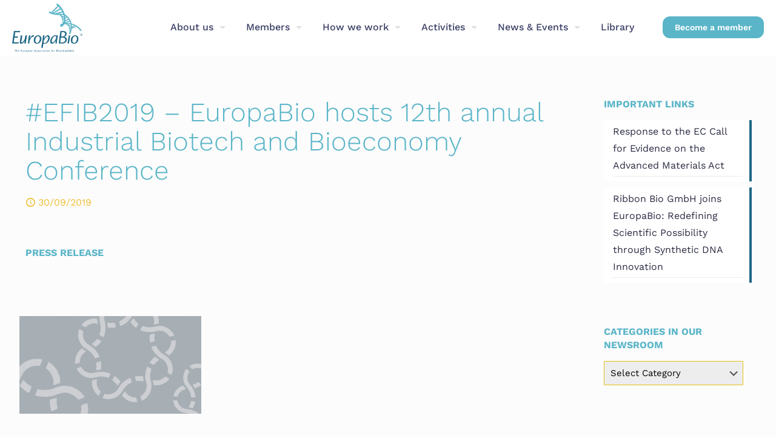

--- FILE ---
content_type: text/html; charset=UTF-8
request_url: https://www.europabio.org/efib2019-europabio-hosts-12th-annual-industrial-biotech-and-bioeconomy-conference/
body_size: 19851
content:
<!DOCTYPE html><html dir="ltr" lang="en-US" prefix="og: https://ogp.me/ns#" class="no-js " itemscope itemtype="https://schema.org/Article" ><head><meta charset="UTF-8" /><title>#EFIB2019 – EuropaBio hosts 12th annual Industrial Biotech and Bioeconomy Conference - Europabio</title><meta name="description" content="As the new European Institutions draw up political guidelines and goals to address climate and sustainability challenges, this year’s conference will highlight the sector’s latest achievements and the potential of a circular bioeconomy for Europe." /><meta name="robots" content="max-image-preview:large" /><meta name="author" content="Communications Team"/><link rel="canonical" href="https://www.europabio.org/efib2019-europabio-hosts-12th-annual-industrial-biotech-and-bioeconomy-conference/" /><meta name="generator" content="All in One SEO (AIOSEO) 4.9.3" /><meta property="og:locale" content="en_US" /><meta property="og:site_name" content="Europabio - Europabio" /><meta property="og:type" content="article" /><meta property="og:title" content="#EFIB2019 – EuropaBio hosts 12th annual Industrial Biotech and Bioeconomy Conference - Europabio" /><meta property="og:description" content="As the new European Institutions draw up political guidelines and goals to address climate and sustainability challenges, this year’s conference will highlight the sector’s latest achievements and the potential of a circular bioeconomy for Europe." /><meta property="og:url" content="https://www.europabio.org/efib2019-europabio-hosts-12th-annual-industrial-biotech-and-bioeconomy-conference/" /><meta property="article:published_time" content="2019-09-30T14:30:27+00:00" /><meta property="article:modified_time" content="2023-08-25T19:02:14+00:00" /><meta name="twitter:card" content="summary_large_image" /><meta name="twitter:title" content="#EFIB2019 – EuropaBio hosts 12th annual Industrial Biotech and Bioeconomy Conference - Europabio" /><meta name="twitter:description" content="As the new European Institutions draw up political guidelines and goals to address climate and sustainability challenges, this year’s conference will highlight the sector’s latest achievements and the potential of a circular bioeconomy for Europe." /> <script type="application/ld+json" class="aioseo-schema">{"@context":"https:\/\/schema.org","@graph":[{"@type":"BlogPosting","@id":"https:\/\/www.europabio.org\/efib2019-europabio-hosts-12th-annual-industrial-biotech-and-bioeconomy-conference\/#blogposting","name":"#EFIB2019 \u2013 EuropaBio hosts 12th annual Industrial Biotech and Bioeconomy Conference - Europabio","headline":"#EFIB2019 \u2013 EuropaBio hosts 12th annual Industrial Biotech and Bioeconomy Conference","author":{"@id":"https:\/\/www.europabio.org\/author\/communicationseuropabio-org\/#author"},"publisher":{"@id":"https:\/\/www.europabio.org\/#organization"},"image":{"@type":"ImageObject","url":"https:\/\/www.europabio.org\/wp-content\/uploads\/2019\/10\/Publications-Images-18.png","width":500,"height":300},"datePublished":"2019-09-30T15:30:27+02:00","dateModified":"2023-08-25T21:02:14+02:00","inLanguage":"en-US","mainEntityOfPage":{"@id":"https:\/\/www.europabio.org\/efib2019-europabio-hosts-12th-annual-industrial-biotech-and-bioeconomy-conference\/#webpage"},"isPartOf":{"@id":"https:\/\/www.europabio.org\/efib2019-europabio-hosts-12th-annual-industrial-biotech-and-bioeconomy-conference\/#webpage"},"articleSection":"Industrial Biotechnology, Press Release, News"},{"@type":"BreadcrumbList","@id":"https:\/\/www.europabio.org\/efib2019-europabio-hosts-12th-annual-industrial-biotech-and-bioeconomy-conference\/#breadcrumblist","itemListElement":[{"@type":"ListItem","@id":"https:\/\/www.europabio.org#listItem","position":1,"name":"Home","item":"https:\/\/www.europabio.org","nextItem":{"@type":"ListItem","@id":"https:\/\/www.europabio.org\/category\/press-release\/#listItem","name":"Press Release"}},{"@type":"ListItem","@id":"https:\/\/www.europabio.org\/category\/press-release\/#listItem","position":2,"name":"Press Release","item":"https:\/\/www.europabio.org\/category\/press-release\/","nextItem":{"@type":"ListItem","@id":"https:\/\/www.europabio.org\/efib2019-europabio-hosts-12th-annual-industrial-biotech-and-bioeconomy-conference\/#listItem","name":"#EFIB2019 \u2013 EuropaBio hosts 12th annual Industrial Biotech and Bioeconomy Conference"},"previousItem":{"@type":"ListItem","@id":"https:\/\/www.europabio.org#listItem","name":"Home"}},{"@type":"ListItem","@id":"https:\/\/www.europabio.org\/efib2019-europabio-hosts-12th-annual-industrial-biotech-and-bioeconomy-conference\/#listItem","position":3,"name":"#EFIB2019 \u2013 EuropaBio hosts 12th annual Industrial Biotech and Bioeconomy Conference","previousItem":{"@type":"ListItem","@id":"https:\/\/www.europabio.org\/category\/press-release\/#listItem","name":"Press Release"}}]},{"@type":"Organization","@id":"https:\/\/www.europabio.org\/#organization","name":"Europabio","description":"Europabio","url":"https:\/\/www.europabio.org\/","logo":{"@type":"ImageObject","url":"https:\/\/www.europabio.org\/wp-content\/uploads\/2023\/06\/LOGO-1.png","@id":"https:\/\/www.europabio.org\/efib2019-europabio-hosts-12th-annual-industrial-biotech-and-bioeconomy-conference\/#organizationLogo","width":700,"height":481},"image":{"@id":"https:\/\/www.europabio.org\/efib2019-europabio-hosts-12th-annual-industrial-biotech-and-bioeconomy-conference\/#organizationLogo"}},{"@type":"Person","@id":"https:\/\/www.europabio.org\/author\/communicationseuropabio-org\/#author","url":"https:\/\/www.europabio.org\/author\/communicationseuropabio-org\/","name":"Communications Team","image":{"@type":"ImageObject","@id":"https:\/\/www.europabio.org\/efib2019-europabio-hosts-12th-annual-industrial-biotech-and-bioeconomy-conference\/#authorImage","url":"https:\/\/secure.gravatar.com\/avatar\/14cba1eab1da3ae0f63ba87b4300d8ae25884d4347b729fb9b8321d5ba509c70?s=96&d=mm&r=g","width":96,"height":96,"caption":"Communications Team"}},{"@type":"WebPage","@id":"https:\/\/www.europabio.org\/efib2019-europabio-hosts-12th-annual-industrial-biotech-and-bioeconomy-conference\/#webpage","url":"https:\/\/www.europabio.org\/efib2019-europabio-hosts-12th-annual-industrial-biotech-and-bioeconomy-conference\/","name":"#EFIB2019 \u2013 EuropaBio hosts 12th annual Industrial Biotech and Bioeconomy Conference - Europabio","description":"As the new European Institutions draw up political guidelines and goals to address climate and sustainability challenges, this year\u2019s conference will highlight the sector\u2019s latest achievements and the potential of a circular bioeconomy for Europe.","inLanguage":"en-US","isPartOf":{"@id":"https:\/\/www.europabio.org\/#website"},"breadcrumb":{"@id":"https:\/\/www.europabio.org\/efib2019-europabio-hosts-12th-annual-industrial-biotech-and-bioeconomy-conference\/#breadcrumblist"},"author":{"@id":"https:\/\/www.europabio.org\/author\/communicationseuropabio-org\/#author"},"creator":{"@id":"https:\/\/www.europabio.org\/author\/communicationseuropabio-org\/#author"},"image":{"@type":"ImageObject","url":"https:\/\/www.europabio.org\/wp-content\/uploads\/2019\/10\/Publications-Images-18.png","@id":"https:\/\/www.europabio.org\/efib2019-europabio-hosts-12th-annual-industrial-biotech-and-bioeconomy-conference\/#mainImage","width":500,"height":300},"primaryImageOfPage":{"@id":"https:\/\/www.europabio.org\/efib2019-europabio-hosts-12th-annual-industrial-biotech-and-bioeconomy-conference\/#mainImage"},"datePublished":"2019-09-30T15:30:27+02:00","dateModified":"2023-08-25T21:02:14+02:00"},{"@type":"WebSite","@id":"https:\/\/www.europabio.org\/#website","url":"https:\/\/www.europabio.org\/","name":"Europabio","description":"Europabio","inLanguage":"en-US","publisher":{"@id":"https:\/\/www.europabio.org\/#organization"}}]}</script> <meta property="og:image" content="https://www.europabio.org/wp-content/uploads/2019/10/Publications-Images-18.png"/><meta property="og:url" content="https://www.europabio.org/efib2019-europabio-hosts-12th-annual-industrial-biotech-and-bioeconomy-conference/"/><meta property="og:type" content="article"/><meta property="og:title" content="#EFIB2019 – EuropaBio hosts 12th annual Industrial Biotech and Bioeconomy Conference"/><meta property="og:description" content="As the new European Institutions draw up political guidelines and goals to address climate and sustainability challenges, this year’s conference will highlight the sector’s latest achievements and the potential of a circular bioeconomy for Europe."/><link rel="alternate" hreflang="en-US" href="https://www.europabio.org/efib2019-europabio-hosts-12th-annual-industrial-biotech-and-bioeconomy-conference/"/><meta name="format-detection" content="telephone=no"><meta name="viewport" content="width=device-width, initial-scale=1, maximum-scale=1" /><link rel="shortcut icon" href="https://www.europabio.org/wp-content/uploads/2021/01/europabio-logo.png" type="image/x-icon" /><link rel="apple-touch-icon" href="https://www.europabio.org/wp-content/uploads/2021/01/europabio-logo.png" /><meta name="theme-color" content="#ffffff" media="(prefers-color-scheme: light)"><meta name="theme-color" content="#ffffff" media="(prefers-color-scheme: dark)"><link rel='dns-prefetch' href='//fonts.googleapis.com' /><link rel="alternate" type="application/rss+xml" title="Europabio &raquo; Feed" href="https://www.europabio.org/feed/" /><link rel="alternate" type="application/rss+xml" title="Europabio &raquo; Comments Feed" href="https://www.europabio.org/comments/feed/" /><link rel="alternate" type="text/calendar" title="Europabio &raquo; iCal Feed" href="https://www.europabio.org/events/?ical=1" /><link rel="alternate" type="application/rss+xml" title="Europabio &raquo; #EFIB2019 – EuropaBio hosts 12th annual Industrial Biotech and Bioeconomy Conference Comments Feed" href="https://www.europabio.org/efib2019-europabio-hosts-12th-annual-industrial-biotech-and-bioeconomy-conference/feed/" /><link rel="alternate" title="oEmbed (JSON)" type="application/json+oembed" href="https://www.europabio.org/wp-json/oembed/1.0/embed?url=https%3A%2F%2Fwww.europabio.org%2Fefib2019-europabio-hosts-12th-annual-industrial-biotech-and-bioeconomy-conference%2F" /><link rel="alternate" title="oEmbed (XML)" type="text/xml+oembed" href="https://www.europabio.org/wp-json/oembed/1.0/embed?url=https%3A%2F%2Fwww.europabio.org%2Fefib2019-europabio-hosts-12th-annual-industrial-biotech-and-bioeconomy-conference%2F&#038;format=xml" /><link data-optimized="2" rel="stylesheet" href="https://www.europabio.org/wp-content/litespeed/css/592924c730593b6dae64a596ab30e73b.css?ver=9192b" /> <script type="text/javascript" src="https://www.europabio.org/wp-includes/js/jquery/jquery.min.js?ver=3.7.1" id="jquery-core-js"></script> <link rel="https://api.w.org/" href="https://www.europabio.org/wp-json/" /><link rel="alternate" title="JSON" type="application/json" href="https://www.europabio.org/wp-json/wp/v2/posts/643" /><link rel="EditURI" type="application/rsd+xml" title="RSD" href="https://www.europabio.org/xmlrpc.php?rsd" /><meta name="generator" content="WordPress 6.9" /><link rel='shortlink' href='https://www.europabio.org/?p=643' /><meta name="tec-api-version" content="v1"><meta name="tec-api-origin" content="https://www.europabio.org"><link rel="alternate" href="https://www.europabio.org/wp-json/tribe/events/v1/" />	 <script>(function(w,d,s,l,i){w[l]=w[l]||[];w[l].push({'gtm.start':
	new Date().getTime(),event:'gtm.js'});var f=d.getElementsByTagName(s)[0],
	j=d.createElement(s),dl=l!='dataLayer'?'&l='+l:'';j.async=true;j.src=
	'https://www.googletagmanager.com/gtm.js?id='+i+dl;f.parentNode.insertBefore(j,f);
	})(window,document,'script','dataLayer','GTM-568P6FN');</script> <meta name="generator" content="Powered by Slider Revolution 6.7.40 - responsive, Mobile-Friendly Slider Plugin for WordPress with comfortable drag and drop interface." /><link rel="icon" href="https://www.europabio.org/wp-content/uploads/2021/01/EuropaBio-Logo-Big-50x50.png" sizes="32x32" /><link rel="icon" href="https://www.europabio.org/wp-content/uploads/2021/01/EuropaBio-Logo-Big-300x300.png" sizes="192x192" /><link rel="apple-touch-icon" href="https://www.europabio.org/wp-content/uploads/2021/01/EuropaBio-Logo-Big-300x300.png" /><meta name="msapplication-TileImage" content="https://www.europabio.org/wp-content/uploads/2021/01/EuropaBio-Logo-Big-300x300.png" /> <script>function setREVStartSize(e){
			//window.requestAnimationFrame(function() {
				window.RSIW = window.RSIW===undefined ? window.innerWidth : window.RSIW;
				window.RSIH = window.RSIH===undefined ? window.innerHeight : window.RSIH;
				try {
					var pw = document.getElementById(e.c).parentNode.offsetWidth,
						newh;
					pw = pw===0 || isNaN(pw) || (e.l=="fullwidth" || e.layout=="fullwidth") ? window.RSIW : pw;
					e.tabw = e.tabw===undefined ? 0 : parseInt(e.tabw);
					e.thumbw = e.thumbw===undefined ? 0 : parseInt(e.thumbw);
					e.tabh = e.tabh===undefined ? 0 : parseInt(e.tabh);
					e.thumbh = e.thumbh===undefined ? 0 : parseInt(e.thumbh);
					e.tabhide = e.tabhide===undefined ? 0 : parseInt(e.tabhide);
					e.thumbhide = e.thumbhide===undefined ? 0 : parseInt(e.thumbhide);
					e.mh = e.mh===undefined || e.mh=="" || e.mh==="auto" ? 0 : parseInt(e.mh,0);
					if(e.layout==="fullscreen" || e.l==="fullscreen")
						newh = Math.max(e.mh,window.RSIH);
					else{
						e.gw = Array.isArray(e.gw) ? e.gw : [e.gw];
						for (var i in e.rl) if (e.gw[i]===undefined || e.gw[i]===0) e.gw[i] = e.gw[i-1];
						e.gh = e.el===undefined || e.el==="" || (Array.isArray(e.el) && e.el.length==0)? e.gh : e.el;
						e.gh = Array.isArray(e.gh) ? e.gh : [e.gh];
						for (var i in e.rl) if (e.gh[i]===undefined || e.gh[i]===0) e.gh[i] = e.gh[i-1];
											
						var nl = new Array(e.rl.length),
							ix = 0,
							sl;
						e.tabw = e.tabhide>=pw ? 0 : e.tabw;
						e.thumbw = e.thumbhide>=pw ? 0 : e.thumbw;
						e.tabh = e.tabhide>=pw ? 0 : e.tabh;
						e.thumbh = e.thumbhide>=pw ? 0 : e.thumbh;
						for (var i in e.rl) nl[i] = e.rl[i]<window.RSIW ? 0 : e.rl[i];
						sl = nl[0];
						for (var i in nl) if (sl>nl[i] && nl[i]>0) { sl = nl[i]; ix=i;}
						var m = pw>(e.gw[ix]+e.tabw+e.thumbw) ? 1 : (pw-(e.tabw+e.thumbw)) / (e.gw[ix]);
						newh =  (e.gh[ix] * m) + (e.tabh + e.thumbh);
					}
					var el = document.getElementById(e.c);
					if (el!==null && el) el.style.height = newh+"px";
					el = document.getElementById(e.c+"_wrapper");
					if (el!==null && el) {
						el.style.height = newh+"px";
						el.style.display = "block";
					}
				} catch(e){
					console.log("Failure at Presize of Slider:" + e)
				}
			//});
		  };</script> </head><body class="wp-singular post-template-default single single-post postid-643 single-format-standard wp-embed-responsive wp-theme-betheme wp-child-theme-betheme-child tribe-no-js woocommerce-block-theme-has-button-styles with_aside aside_right color-custom content-brightness-light input-brightness-light style-default button-animation-fade layout-full-width if-zoom hide-love no-shadows boxed-no-margin header-classic header-fw sticky-header sticky-tb-color ab-show menu-highlight menuo-right menuo-arrows menuo-no-borders mm-vertical subheader-both-center footer-copy-center responsive-overflow-x-mobile no-hover-all mobile-tb-center mobile-side-slide mobile-mini-ml-lc tablet-sticky mobile-sticky mobile-header-mini mobile-icon-user-ss mobile-icon-wishlist-ss mobile-icon-search-ss mobile-icon-wpml-ss mobile-icon-action-ss be-page-643 be-reg-2821" ><div id="Wrapper"><div id="Header_wrapper" class="" ><header id="Header"><div id="Action_bar"><div class="container"><div class="column one"><ul class="contact_details" aria-label="contact details"></ul><ul class="social"><li class="linkedin"><a  href="https://be.linkedin.com/company/europabio" title="LinkedIn" aria-label="LinkedIn icon"><i class="icon-linkedin"></i></a></li><li class="flickr"><a  href="https://www.flickr.com/photos/194171657@N06/albums" title="Flickr" aria-label="Flickr icon"><i class="icon-flickr"></i></a></li><li class="custom"><a  href="https://bsky.app/profile/europabio.bsky.social" title="" aria-label=" icon"><i class="icon-flickr-circled"></i></a></li><li class="custom"><a  href="https://www.youtube.com/user/europabio" title="" aria-label=" icon"><i class="icon-youtube"></i></a></li></ul></div></div></div><div class="header_placeholder"></div><div id="Top_bar"><div class="container"><div class="column one"><div class="top_bar_left clearfix"><div class="logo"><a id="logo" href="https://www.europabio.org" title="Europabio" data-height="80" data-padding="5"><img class="logo-main scale-with-grid " src="https://www.europabio.org/wp-content/uploads/2023/06/LOGO-1.png" data-retina="https://www.europabio.org/wp-content/uploads/2023/06/LOGO-1.png" data-height="481" alt="LOGO" data-no-retina/><img class="logo-sticky scale-with-grid " src="https://www.europabio.org/wp-content/uploads/2023/06/LOGO-1.png" data-retina="https://www.europabio.org/wp-content/uploads/2023/06/LOGO-1.png" data-height="481" alt="LOGO" data-no-retina/><img class="logo-mobile scale-with-grid " src="https://www.europabio.org/wp-content/uploads/2023/06/LOGO-1.png" data-retina="https://www.europabio.org/wp-content/uploads/2023/06/LOGO-1.png" data-height="481" alt="LOGO" data-no-retina/><img class="logo-mobile-sticky scale-with-grid " src="https://www.europabio.org/wp-content/uploads/2023/06/LOGO-1.png" data-retina="https://www.europabio.org/wp-content/uploads/2023/06/LOGO-1.png" data-height="481" alt="LOGO" data-no-retina/></a></div><div class="menu_wrapper">
<a class="responsive-menu-toggle " href="#" aria-label="mobile menu"><i class="icon-menu-fine" aria-hidden="true"></i></a><nav id="menu" role="navigation" aria-expanded="false" aria-label="Main menu"><ul id="menu-main-menu" class="menu menu-main"><li id="menu-item-996" class="menu-item menu-item-type-custom menu-item-object-custom menu-item-has-children"><a href="https://www.europabio.org/about-us/"><span>About us</span></a><ul class="sub-menu"><li id="menu-item-352" class="menu-item menu-item-type-custom menu-item-object-custom"><a href="http://www.europabio.org/about-us/#what"><span>What we do</span></a></li><li id="menu-item-450" class="menu-item menu-item-type-custom menu-item-object-custom menu-item-has-children"><a href="http://www.europabio.org/about-us/#who"><span>Who we are</span></a><ul class="sub-menu"><li id="menu-item-449" class="menu-item menu-item-type-custom menu-item-object-custom"><a href="http://www.europabio.org/about-us/#Board&amp;Council"><span>Governance</span></a></li><li id="menu-item-337" class="menu-item menu-item-type-post_type menu-item-object-page"><a href="https://www.europabio.org/staff/"><span>Staff</span></a></li><li id="menu-item-3935" class="menu-item menu-item-type-post_type menu-item-object-page"><a href="https://www.europabio.org/vacancies/"><span>Vacancies</span></a></li></ul></li></ul></li><li id="menu-item-995" class="menu-item menu-item-type-custom menu-item-object-custom menu-item-has-children"><a href="#"><span>Members</span></a><ul class="sub-menu"><li id="menu-item-369" class="menu-item menu-item-type-custom menu-item-object-custom"><a href="http://www.europabio.org/members/"><span>EuropaBio Members</span></a></li><li id="menu-item-981" class="menu-item menu-item-type-post_type menu-item-object-page"><a href="https://www.europabio.org/membership/"><span>About Membership</span></a></li></ul></li><li id="menu-item-349" class="menu-item menu-item-type-custom menu-item-object-custom menu-item-has-children"><a href="#"><span>How we work</span></a><ul class="sub-menu"><li id="menu-item-368" class="menu-item menu-item-type-post_type menu-item-object-page menu-item-has-children"><a href="https://www.europabio.org/healthcare-biotech-council/"><span>Healthcare Biotechnology Council</span></a><ul class="sub-menu"><li id="menu-item-434" class="menu-item menu-item-type-post_type menu-item-object-page"><a href="https://www.europabio.org/patient-bio-forum/"><span>Patient BioForum</span></a></li><li id="menu-item-7299" class="menu-item menu-item-type-post_type menu-item-object-page"><a href="https://www.europabio.org/study-impact-of-the-general-pharmaceutical-legislation/"><span>Study &#8211; Impact of the EU’s General Pharmaceutical Legislation</span></a></li></ul></li><li id="menu-item-412" class="menu-item menu-item-type-post_type menu-item-object-page menu-item-has-children"><a href="https://www.europabio.org/industrial-biotech-council/"><span>Industrial Biotechnology Council</span></a><ul class="sub-menu"><li id="menu-item-7504" class="menu-item menu-item-type-post_type menu-item-object-page"><a href="https://www.europabio.org/efib/"><span>EFIB</span></a></li><li id="menu-item-8212" class="menu-item menu-item-type-post_type menu-item-object-page"><a href="https://www.europabio.org/microorganisms-8058/"><span>Microorganisms</span></a></li></ul></li><li id="menu-item-564" class="menu-item menu-item-type-post_type menu-item-object-page"><a href="https://www.europabio.org/national-associations/"><span>National Associations Council</span></a></li><li id="menu-item-563" class="menu-item menu-item-type-post_type menu-item-object-page"><a href="https://www.europabio.org/sme-platform/"><span>SME Platform</span></a></li><li id="menu-item-5518" class="menu-item menu-item-type-post_type menu-item-object-page menu-item-has-children"><a href="https://www.europabio.org/biomanufacturing-platform-5480/"><span>Biomanufacturing Platform</span></a><ul class="sub-menu"><li id="menu-item-8246" class="menu-item menu-item-type-post_type menu-item-object-page"><a href="https://www.europabio.org/biotechnology-in-our-lives/"><span>Biotechnology in our Lives</span></a></li></ul></li></ul></li><li id="menu-item-338" class="menu-item menu-item-type-custom menu-item-object-custom menu-item-has-children"><a href="#"><span>Activities</span></a><ul class="sub-menu"><li id="menu-item-3939" class="menu-item menu-item-type-post_type menu-item-object-page"><a href="https://www.europabio.org/25th-anniversary/"><span>25 Years of Innovation</span></a></li><li id="menu-item-8809" class="menu-item menu-item-type-post_type menu-item-object-page"><a href="https://www.europabio.org/the-eu-biotech-act/"><span>The EU Biotech Act</span></a></li><li id="menu-item-344" class="menu-item menu-item-type-custom menu-item-object-custom"><a href="https://www.europabio.org/european-biotech-week/"><span>European Biotech Week</span></a></li><li id="menu-item-8516" class="menu-item menu-item-type-custom menu-item-object-custom menu-item-has-children"><a href="#"><span>EU Projects</span></a><ul class="sub-menu"><li id="menu-item-7875" class="menu-item menu-item-type-post_type menu-item-object-page"><a href="https://www.europabio.org/primed-project/"><span>PRIMED Project</span></a></li><li id="menu-item-8806" class="menu-item menu-item-type-post_type menu-item-object-page"><a href="https://www.europabio.org/aprovals-project/"><span>APROVALS Project</span></a></li></ul></li></ul></li><li id="menu-item-997" class="menu-item menu-item-type-custom menu-item-object-custom menu-item-has-children"><a href="#"><span>News &#038; Events</span></a><ul class="sub-menu"><li id="menu-item-6734" class="menu-item menu-item-type-post_type menu-item-object-page"><a href="https://www.europabio.org/newsroom/"><span>News</span></a></li><li id="menu-item-163" class="menu-item menu-item-type-custom menu-item-object-custom"><a href="http://www.europabio.org/events/"><span>Events</span></a></li></ul></li><li id="menu-item-6730" class="menu-item menu-item-type-post_type menu-item-object-page"><a href="https://www.europabio.org/library/"><span>Library</span></a></li></ul></nav></div><div class="secondary_menu_wrapper"></div></div><div class="top_bar_right "><div class="top_bar_right_wrapper"><a href="https://www.europabio.org/?page_id=84" class="button action_button top-bar-right-button " target="_blank">Become a member</a></div></div><div class="search_wrapper"><form method="get" class="form-searchform" action="https://www.europabio.org/">
<svg class="icon_search" width="26" viewBox="0 0 26 26" aria-label="search icon"><defs></defs><circle class="path" cx="11.35" cy="11.35" r="6"></circle><line class="path" x1="15.59" y1="15.59" x2="20.65" y2="20.65"></line></svg>
<input type="text" class="field" name="s"  autocomplete="off" placeholder="Enter your search" aria-label="Enter your search" />
<input type="submit" class="display-none" value="" aria-label="Search"/><span class="mfn-close-icon icon_close" tabindex="0" role="link" aria-label="Close"><span class="icon">✕</span></span></form></div></div></div></div></header></div><div id="Content"><div class="content_wrapper clearfix"><main class="sections_group"><article id="post-643" class="no-img share-simple post-643 post type-post status-publish format-standard has-post-thumbnail hentry category-industrial-biotech category-press-release tag-news"><header class="section mcb-section section-post-header"><div class="section_wrapper clearfix"><div class="column one post-header"><div class="mcb-column-inner"><div class="title_wrapper"><h2 class="entry-title" itemprop="headline">#EFIB2019 – EuropaBio hosts 12th annual Industrial Biotech and Bioeconomy Conference</h2><div class="post-meta clearfix"><div class="author-date">
<span class="date">
<i class="icon-clock"></i>
<time class="entry-date updated" datetime="2019-09-30T15:30:27+02:00" itemprop="datePublished" >30/09/2019</time><meta itemprop="dateModified" content="2019-09-30T15:30:27+02:00"/>
</span><meta itemscope itemprop="mainEntityOfPage" itemType="https://schema.org/WebPage"/><div itemprop="publisher" itemscope itemtype="https://schema.org/Organization" style="display:none;"><meta itemprop="name" content="Europabio"/><div itemprop="logo" itemscope itemtype="https://schema.org/ImageObject">
<img src="https://www.europabio.org/wp-content/uploads/2023/06/LOGO-1.png" itemprop="url" content="https://www.europabio.org/wp-content/uploads/2023/06/LOGO-1.png"/></div></div></div></div></div></div></div><div class="column one single-photo-wrapper image"><div class="mcb-column-inner"><div class="image_frame scale-with-grid disabled"><div class="image_wrapper"><div itemprop="image" itemscope itemtype="https://schema.org/ImageObject"><img data-lazyloaded="1" src="[data-uri]" width="500" height="300" data-src="https://www.europabio.org/wp-content/uploads/2019/10/Publications-Images-18.png" class="scale-with-grid wp-post-image" alt="" decoding="async" data-srcset="https://www.europabio.org/wp-content/uploads/2019/10/Publications-Images-18.png 500w, https://www.europabio.org/wp-content/uploads/2019/10/Publications-Images-18-300x180.png 300w, https://www.europabio.org/wp-content/uploads/2019/10/Publications-Images-18-243x146.png 243w, https://www.europabio.org/wp-content/uploads/2019/10/Publications-Images-18-50x30.png 50w, https://www.europabio.org/wp-content/uploads/2019/10/Publications-Images-18-125x75.png 125w" data-sizes="(max-width:767px) 480px, 500px" /><noscript><img width="500" height="300" src="https://www.europabio.org/wp-content/uploads/2019/10/Publications-Images-18.png" class="scale-with-grid wp-post-image" alt="" decoding="async" srcset="https://www.europabio.org/wp-content/uploads/2019/10/Publications-Images-18.png 500w, https://www.europabio.org/wp-content/uploads/2019/10/Publications-Images-18-300x180.png 300w, https://www.europabio.org/wp-content/uploads/2019/10/Publications-Images-18-243x146.png 243w, https://www.europabio.org/wp-content/uploads/2019/10/Publications-Images-18-50x30.png 50w, https://www.europabio.org/wp-content/uploads/2019/10/Publications-Images-18-125x75.png 125w" sizes="(max-width:767px) 480px, 500px" /></noscript><meta itemprop="url" content="https://www.europabio.org/wp-content/uploads/2019/10/Publications-Images-18.png"/><meta itemprop="width" content="500"/><meta itemprop="height" content="300"/></div></div></div></div></div></div></header><div class="post-wrapper-content"><div data-id="643" class="mfn-builder-content mfn-default-content-buider"><section class="section mcb-section mfn-default-section mcb-section-ryczhrczf"   style="" ><div class="mcb-background-overlay"></div><div class="section_wrapper mfn-wrapper-for-wraps mcb-section-inner mcb-section-inner-ryczhrczf"><div  class="wrap mcb-wrap mcb-wrap-owj2k39r0 one tablet-one laptop-one mobile-one valign-top vb-item clearfix" data-desktop-col="one" data-laptop-col="laptop-one" data-tablet-col="tablet-one" data-mobile-col="mobile-one" style="padding:;background-color:"   ><div class="mcb-wrap-inner mcb-wrap-inner-owj2k39r0 mfn-module-wrapper mfn-wrapper-for-wraps"  ><div class="mcb-wrap-background-overlay"></div><div  class="column mcb-column mcb-item-7er3w5smm three-fifth laptop-three-fifth tablet-three-fifth mobile-one column_column vb-item" style="" ><div class="mcb-column-inner mfn-module-wrapper mcb-column-inner-7er3w5smm mcb-item-column-inner"><div class="column_attr mfn-inline-editor clearfix" style=""><h5>PRESS RELEASE</h5></div></div></div></div></div></div></section><section class="section mcb-section mfn-default-section mcb-section-99a157159  full-width full-width-deprecated bg-cover"   style="" ><div class="mcb-background-overlay"></div><div class="section_wrapper mfn-wrapper-for-wraps mcb-section-inner mcb-section-inner-99a157159"><div  class="wrap mcb-wrap mcb-wrap-8471e30ee one tablet-one laptop-one mobile-one valign-top vb-item clearfix" data-desktop-col="one" data-laptop-col="laptop-one" data-tablet-col="tablet-one" data-mobile-col="mobile-one" style="padding:40px 0 0;background-color:"   ><div class="mcb-wrap-inner mcb-wrap-inner-8471e30ee mfn-module-wrapper mfn-wrapper-for-wraps"  ><div class="mcb-wrap-background-overlay"></div><div  class="column mcb-column mcb-item-wyr8oxbjs four-fifth laptop-four-fifth tablet-four-fifth mobile-one column_image vb-item" style="" ><div class="mcb-column-inner mfn-module-wrapper mcb-column-inner-wyr8oxbjs mcb-item-image-inner"><div class="image_frame image_item no_link scale-with-grid element_classes no_border mfn-img-box" ><div class="image_wrapper"><img data-lazyloaded="1" src="[data-uri]" width="300" height="161" data-src="https://www.europabio.org/wp-content/uploads/2021/01/IB1-300x161.png" class="scale-with-grid" alt="" style="" decoding="async" data-srcset="https://www.europabio.org/wp-content/uploads/2021/01/IB1-300x161.png 300w, https://www.europabio.org/wp-content/uploads/2021/01/IB1-768x413.png 768w, https://www.europabio.org/wp-content/uploads/2021/01/IB1-260x140.png 260w, https://www.europabio.org/wp-content/uploads/2021/01/IB1-50x27.png 50w, https://www.europabio.org/wp-content/uploads/2021/01/IB1-139x75.png 139w, https://www.europabio.org/wp-content/uploads/2021/01/IB1.png 967w" data-sizes="(max-width:767px) 300px, 300px" /><noscript><img width="300" height="161" src="https://www.europabio.org/wp-content/uploads/2021/01/IB1-300x161.png" class="scale-with-grid" alt="" style="" decoding="async" srcset="https://www.europabio.org/wp-content/uploads/2021/01/IB1-300x161.png 300w, https://www.europabio.org/wp-content/uploads/2021/01/IB1-768x413.png 768w, https://www.europabio.org/wp-content/uploads/2021/01/IB1-260x140.png 260w, https://www.europabio.org/wp-content/uploads/2021/01/IB1-50x27.png 50w, https://www.europabio.org/wp-content/uploads/2021/01/IB1-139x75.png 139w, https://www.europabio.org/wp-content/uploads/2021/01/IB1.png 967w" sizes="(max-width:767px) 300px, 300px" /></noscript></div></div></div></div></div></div></div></section><section class="section mcb-section mfn-default-section mcb-section-3de0903f5"   style="padding-bottom:80px" ><div class="mcb-background-overlay"></div><div class="section_wrapper mfn-wrapper-for-wraps mcb-section-inner mcb-section-inner-3de0903f5"><div  class="wrap mcb-wrap mcb-wrap-4b5422198 one tablet-one laptop-one mobile-one valign-top vb-item clearfix" data-desktop-col="one" data-laptop-col="laptop-one" data-tablet-col="tablet-one" data-mobile-col="mobile-one" style="padding:;background-color:"   ><div class="mcb-wrap-inner mcb-wrap-inner-4b5422198 mfn-module-wrapper mfn-wrapper-for-wraps"  ><div class="mcb-wrap-background-overlay"></div><div  class="column mcb-column mcb-item-r8lvh1bhs five-sixth laptop-five-sixth tablet-five-sixth mobile-one column_column vb-item" style="" ><div class="mcb-column-inner mfn-module-wrapper mcb-column-inner-r8lvh1bhs mcb-item-column-inner"><div class="column_attr mfn-inline-editor clearfix align_justify mobile_align_justify" style=""><p><strong>EFIB2019 – EuropaBio hosts 12th annual Industrial Biotech and Bioeconomy Conference</strong>
<br /><br />
<strong>As the new European Institutions draw up political guidelines and goals to address climate and sustainability challenges, this year’s conference will highlight the sector’s latest achievements and the potential of a circular bioeconomy for Europe.</strong>
<br /><br />
<strong>Brussels, 30 September 2019</strong> – The European Forum for Industrial Biotechnology and the Bioeconomy (EFIB) returns to Brussels this week, with discussions on industrial biotech innovations and future potential in fields such as food, feed & nutrition; plastics; and bio-based industrial processes at the fore of the agenda.
<br /><br />
Now in its 12th edition, the conference continues to attract leading industry and policy experts to discuss opportunities and challenges for this Key Enabling Technology, this year with a special focus on how the sector can contribute to establishing a healthy and sustainable planet. “Having just rounded off the celebrations of a record breaking 2019 Biotech Week, we are delighted to kick off #EFIB2019 to further discuss the contribution of industrial biotech in meeting societal challenges and its future potential in providing innovative solutions for people and the planet. In addition, also the economic opportunity of the bioeconomy will be addressed” said Agnes Borg, Industrial Biotechnology Director at EuropaBio.
<br /><br />
This year’s agenda will amongst others feature María Mendiluce of the World Business Council for Sustainable Development; European Commission’s (DG GROW) Carlo Pettinelli, Director of Consumer, Environmental and Health Technologies and Prof. Bo Yu, CAS/TWAS Centre of Excellence for Biotechnology in China. Other speakers will include leading executives from companies such as Inditex, Genomatica, Lanzatech, DSM, Aquafil, Michelin and Stora Enso Biomaterials.
<br /><br />
#EFIB2019 participants will also have the chance to meet with over 30 local and international start-ups from Europe and beyond in the second edition of the Start-Up Village showing renewable, bio-based solutions by young innovators, and get a ‘taste of the future’ at the themed evening reception. It will amongst other things include showcase lounges on fashion & textiles; materials and packaging as well as alternative protein products made with algae, insects and more.
<br /><br />
The John Sime Award for the most innovative breakthrough showcased at EFIB will be presented on 2 October by EuropaBio’s Secretary General, Joanna Dupont-Inglis.
<br /><br />
Download the full press release below.</p></div></div></div><div  class="column mcb-column mcb-item-ispduc002 five-sixth laptop-five-sixth tablet-five-sixth mobile-one column_hover_color vb-item" style="" ><div class="mcb-column-inner mfn-module-wrapper mcb-column-inner-ispduc002 mcb-item-hover_color-inner"><div class="hover_color align_" style="background-color:#f2f3ec;border-color:#bdc6c1;"><div class="hover_color_bg" style="background-color:#ffffff;border-color:#dce1c2;border-width:2px;"><a href="http://test.europabio.org/wp-content/uploads/2021/01/EuropaBio-Statement-on-the-EU-Pharmaceutical-Strategy_25Nov2020.pdf" class=""   title=""><div class="hover_color_wrapper" style="padding:40px 30px;"><h4>EFIB2019 – EuropaBio hosts 12th annual Industrial Biotech and Bioeconomy Conference</h4><hr class="no_line" style="margin: 0 auto 20px auto"/><a class="button  button_center button_full_width button_size_2" href=""     style="background-color:#1F6684!important;color:#fff;" target="_blank"    title=""><span class="button_icon"><i class="icon-down"  style="color:#fff!important;" aria-hidden="true"></i></span><span class="button_label">Download</span></a></div></a></div></div></div></div></div></div></div></section></div><section class="section mcb-section the_content no_content"><div class="section_wrapper"><div class="the_content_wrapper "></div></div></section><section class="section mcb-section section-post-footer"><div class="section_wrapper clearfix"><div class="column one post-pager"><div class="mcb-column-inner"></div></div></div></section><section class="section section-post-intro-share"><div class="section_wrapper clearfix"><div class="column one"><div class="mcb-column-inner"><div class="share-simple-wrapper "><span class="share-label">Share</span><div class="icons"><a target="_blank" class="facebook" href="https://www.facebook.com/sharer/sharer.php?u=https%3A%2F%2Fwww.europabio.org%2Fefib2019-europabio-hosts-12th-annual-industrial-biotech-and-bioeconomy-conference%2F"><i class="icon-facebook" aria-label="facebook icon"></i></a><a target="_blank" class="twitter" href="https://twitter.com/intent/tweet?text=%23EFIB2019+%E2%80%93+EuropaBio+hosts+12th+annual+Industrial+Biotech+and+Bioeconomy+Conference+-+Europabio.+https%3A%2F%2Fwww.europabio.org%2Fefib2019-europabio-hosts-12th-annual-industrial-biotech-and-bioeconomy-conference%2F"><i class="icon-x-twitter" aria-label="x twitter icon"></i></a><a target="_blank" class="linkedin" href="https://www.linkedin.com/shareArticle?mini=true&url=https%3A%2F%2Fwww.europabio.org%2Fefib2019-europabio-hosts-12th-annual-industrial-biotech-and-bioeconomy-conference%2F"><i class="icon-linkedin" aria-label="linkedin icon"></i></a><a target="_blank" class="pinterest" href="https://pinterest.com/pin/find/?url=https%3A%2F%2Fwww.europabio.org%2Fefib2019-europabio-hosts-12th-annual-industrial-biotech-and-bioeconomy-conference%2F"><i class="icon-pinterest" aria-label="pinterest icon"></i></a></div><div class="button-love"></div></div></div></div></div></section><section class="section mcb-section section-post-about"><div class="section_wrapper clearfix"><div class="column one author-box"><div class="mcb-column-inner"><div class="author-box-wrapper"><div class="avatar-wrapper">
<img data-lazyloaded="1" src="[data-uri]" alt='Communications Team' data-src='https://secure.gravatar.com/avatar/14cba1eab1da3ae0f63ba87b4300d8ae25884d4347b729fb9b8321d5ba509c70?s=64&#038;d=mm&#038;r=g' data-srcset='https://secure.gravatar.com/avatar/14cba1eab1da3ae0f63ba87b4300d8ae25884d4347b729fb9b8321d5ba509c70?s=128&#038;d=mm&#038;r=g 2x' class='avatar avatar-64 photo' height='64' width='64' decoding='async'/><noscript><img alt='Communications Team' src='https://secure.gravatar.com/avatar/14cba1eab1da3ae0f63ba87b4300d8ae25884d4347b729fb9b8321d5ba509c70?s=64&#038;d=mm&#038;r=g' srcset='https://secure.gravatar.com/avatar/14cba1eab1da3ae0f63ba87b4300d8ae25884d4347b729fb9b8321d5ba509c70?s=128&#038;d=mm&#038;r=g 2x' class='avatar avatar-64 photo' height='64' width='64' decoding='async'/></noscript></div><div class="desc-wrapper"><h5><a href="https://www.europabio.org/author/communicationseuropabio-org/">Communications Team</a></h5><div class="desc"></div></div></div></div></div></div></section></div><section class="section mcb-section section-post-related"><div class="section_wrapper clearfix"><div class="section-related-adjustment simple"><h4>Related posts</h4><div class="section-related-ul col-3"><div class="column mobile-one post-related post-9397 post type-post status-publish format-standard has-post-thumbnail hentry category-biomanufacturing-platform category-europabio category-industrial-biotech category-position-paper"><div class="mcb-column-inner"><div class="single-photo-wrapper image"><div class="image_frame scale-with-grid"><div class="image_wrapper"><a href="https://www.europabio.org/response-to-the-ec-call-for-evidence-on-the-advanced-materials-act/"><div class="mask"></div><img data-lazyloaded="1" src="[data-uri]" width="500" height="300" data-src="https://www.europabio.org/wp-content/uploads/2026/01/News-covers-21.png" class="scale-with-grid wp-post-image" alt="" decoding="async" data-srcset="https://www.europabio.org/wp-content/uploads/2026/01/News-covers-21.png 500w, https://www.europabio.org/wp-content/uploads/2026/01/News-covers-21-125x75.png 125w, https://www.europabio.org/wp-content/uploads/2026/01/News-covers-21-480x288.png 480w" data-sizes="(max-width:767px) 480px, 500px" /><noscript><img width="500" height="300" src="https://www.europabio.org/wp-content/uploads/2026/01/News-covers-21.png" class="scale-with-grid wp-post-image" alt="" decoding="async" srcset="https://www.europabio.org/wp-content/uploads/2026/01/News-covers-21.png 500w, https://www.europabio.org/wp-content/uploads/2026/01/News-covers-21-125x75.png 125w, https://www.europabio.org/wp-content/uploads/2026/01/News-covers-21-480x288.png 480w" sizes="(max-width:767px) 480px, 500px" /></noscript></a><div class="image_links double"><a class="zoom "  rel="prettyphoto" href="https://www.europabio.org/wp-content/uploads/2026/01/News-covers-21.png"><svg viewBox="0 0 26 26"><defs></defs><circle cx="11.35" cy="11.35" r="6" class="path"></circle><line x1="15.59" y1="15.59" x2="20.65" y2="20.65" class="path"></line></svg></a><a class="link "  href="https://www.europabio.org/response-to-the-ec-call-for-evidence-on-the-advanced-materials-act/"><svg viewBox="0 0 26 26"><defs></defs><g><path d="M10.17,8.76l2.12-2.12a5,5,0,0,1,7.07,0h0a5,5,0,0,1,0,7.07l-2.12,2.12" class="path"></path><path d="M15.83,17.24l-2.12,2.12a5,5,0,0,1-7.07,0h0a5,5,0,0,1,0-7.07l2.12-2.12" class="path"></path><line x1="10.17" y1="15.83" x2="15.83" y2="10.17" class="path"></line></g></svg></a></div></div></div></div><div class="date_label">13/01/2026</div><div class="desc"><h4><a href="https://www.europabio.org/response-to-the-ec-call-for-evidence-on-the-advanced-materials-act/">Response to the EC Call for Evidence on the Advanced Materials Act</a></h4><hr class="hr_color" /><a href="https://www.europabio.org/response-to-the-ec-call-for-evidence-on-the-advanced-materials-act/" class="button button_left has-icon"><span class="button_icon"><i class="icon-layout" aria-hidden="true"></i></span><span class="button_label">Read more</span></a></div></div></div><div class="column mobile-one post-related post-9377 post type-post status-publish format-standard has-post-thumbnail hentry category-europabio category-members category-national-associations category-press-release tag-news"><div class="mcb-column-inner"><div class="single-photo-wrapper image"><div class="image_frame scale-with-grid"><div class="image_wrapper"><a href="https://www.europabio.org/ribbon-bio-gmbh-joins-europabio-redefining-scientific-possibility-through-synthetic-dna-innovation/"><div class="mask"></div><img data-lazyloaded="1" src="[data-uri]" width="500" height="300" data-src="https://www.europabio.org/wp-content/uploads/2025/12/Ribbon-Bio-joins-EuropaBio-News-Cover-500-x-300-500x300.png" class="scale-with-grid wp-post-image" alt="" decoding="async" data-srcset="https://www.europabio.org/wp-content/uploads/2025/12/Ribbon-Bio-joins-EuropaBio-News-Cover-500-x-300-500x300.png 500w, https://www.europabio.org/wp-content/uploads/2025/12/Ribbon-Bio-joins-EuropaBio-News-Cover-500-x-300-768x461.png 768w, https://www.europabio.org/wp-content/uploads/2025/12/Ribbon-Bio-joins-EuropaBio-News-Cover-500-x-300-125x75.png 125w, https://www.europabio.org/wp-content/uploads/2025/12/Ribbon-Bio-joins-EuropaBio-News-Cover-500-x-300-480x288.png 480w, https://www.europabio.org/wp-content/uploads/2025/12/Ribbon-Bio-joins-EuropaBio-News-Cover-500-x-300.png 813w" data-sizes="(max-width:767px) 480px, 500px" /><noscript><img width="500" height="300" src="https://www.europabio.org/wp-content/uploads/2025/12/Ribbon-Bio-joins-EuropaBio-News-Cover-500-x-300-500x300.png" class="scale-with-grid wp-post-image" alt="" decoding="async" srcset="https://www.europabio.org/wp-content/uploads/2025/12/Ribbon-Bio-joins-EuropaBio-News-Cover-500-x-300-500x300.png 500w, https://www.europabio.org/wp-content/uploads/2025/12/Ribbon-Bio-joins-EuropaBio-News-Cover-500-x-300-768x461.png 768w, https://www.europabio.org/wp-content/uploads/2025/12/Ribbon-Bio-joins-EuropaBio-News-Cover-500-x-300-125x75.png 125w, https://www.europabio.org/wp-content/uploads/2025/12/Ribbon-Bio-joins-EuropaBio-News-Cover-500-x-300-480x288.png 480w, https://www.europabio.org/wp-content/uploads/2025/12/Ribbon-Bio-joins-EuropaBio-News-Cover-500-x-300.png 813w" sizes="(max-width:767px) 480px, 500px" /></noscript></a><div class="image_links double"><a class="zoom "  rel="prettyphoto" href="https://www.europabio.org/wp-content/uploads/2025/12/Ribbon-Bio-joins-EuropaBio-News-Cover-500-x-300.png"><svg viewBox="0 0 26 26"><defs></defs><circle cx="11.35" cy="11.35" r="6" class="path"></circle><line x1="15.59" y1="15.59" x2="20.65" y2="20.65" class="path"></line></svg></a><a class="link "  href="https://www.europabio.org/ribbon-bio-gmbh-joins-europabio-redefining-scientific-possibility-through-synthetic-dna-innovation/"><svg viewBox="0 0 26 26"><defs></defs><g><path d="M10.17,8.76l2.12-2.12a5,5,0,0,1,7.07,0h0a5,5,0,0,1,0,7.07l-2.12,2.12" class="path"></path><path d="M15.83,17.24l-2.12,2.12a5,5,0,0,1-7.07,0h0a5,5,0,0,1,0-7.07l2.12-2.12" class="path"></path><line x1="10.17" y1="15.83" x2="15.83" y2="10.17" class="path"></line></g></svg></a></div></div></div></div><div class="date_label">19/12/2025</div><div class="desc"><h4><a href="https://www.europabio.org/ribbon-bio-gmbh-joins-europabio-redefining-scientific-possibility-through-synthetic-dna-innovation/">Ribbon Bio GmbH joins EuropaBio: Redefining Scientific Possibility through Synthetic DNA Innovation</a></h4><hr class="hr_color" /><a href="https://www.europabio.org/ribbon-bio-gmbh-joins-europabio-redefining-scientific-possibility-through-synthetic-dna-innovation/" class="button button_left has-icon"><span class="button_icon"><i class="icon-layout" aria-hidden="true"></i></span><span class="button_label">Read more</span></a></div></div></div><div class="column mobile-one post-related post-9372 post type-post status-publish format-standard has-post-thumbnail hentry category-biomanufacturing-platform category-europabio category-industrial-biotech category-national-associations category-press-release category-the-eu-biotech-act tag-news"><div class="mcb-column-inner"><div class="single-photo-wrapper image"><div class="image_frame scale-with-grid"><div class="image_wrapper"><a href="https://www.europabio.org/eu-food-feed-safety-simplification-package-clears-regulatory-roadblocks-for-biotech-innovation/"><div class="mask"></div><img data-lazyloaded="1" src="[data-uri]" width="500" height="300" data-src="https://www.europabio.org/wp-content/uploads/2025/12/News-covers-20.png" class="scale-with-grid wp-post-image" alt="" decoding="async" data-srcset="https://www.europabio.org/wp-content/uploads/2025/12/News-covers-20.png 500w, https://www.europabio.org/wp-content/uploads/2025/12/News-covers-20-125x75.png 125w, https://www.europabio.org/wp-content/uploads/2025/12/News-covers-20-480x288.png 480w" data-sizes="(max-width:767px) 480px, 500px" /><noscript><img width="500" height="300" src="https://www.europabio.org/wp-content/uploads/2025/12/News-covers-20.png" class="scale-with-grid wp-post-image" alt="" decoding="async" srcset="https://www.europabio.org/wp-content/uploads/2025/12/News-covers-20.png 500w, https://www.europabio.org/wp-content/uploads/2025/12/News-covers-20-125x75.png 125w, https://www.europabio.org/wp-content/uploads/2025/12/News-covers-20-480x288.png 480w" sizes="(max-width:767px) 480px, 500px" /></noscript></a><div class="image_links double"><a class="zoom "  rel="prettyphoto" href="https://www.europabio.org/wp-content/uploads/2025/12/News-covers-20.png"><svg viewBox="0 0 26 26"><defs></defs><circle cx="11.35" cy="11.35" r="6" class="path"></circle><line x1="15.59" y1="15.59" x2="20.65" y2="20.65" class="path"></line></svg></a><a class="link "  href="https://www.europabio.org/eu-food-feed-safety-simplification-package-clears-regulatory-roadblocks-for-biotech-innovation/"><svg viewBox="0 0 26 26"><defs></defs><g><path d="M10.17,8.76l2.12-2.12a5,5,0,0,1,7.07,0h0a5,5,0,0,1,0,7.07l-2.12,2.12" class="path"></path><path d="M15.83,17.24l-2.12,2.12a5,5,0,0,1-7.07,0h0a5,5,0,0,1,0-7.07l2.12-2.12" class="path"></path><line x1="10.17" y1="15.83" x2="15.83" y2="10.17" class="path"></line></g></svg></a></div></div></div></div><div class="date_label">16/12/2025</div><div class="desc"><h4><a href="https://www.europabio.org/eu-food-feed-safety-simplification-package-clears-regulatory-roadblocks-for-biotech-innovation/">EU Food &amp; Feed Safety Simplification Package clears regulatory roadblocks for biotech innovation</a></h4><hr class="hr_color" /><a href="https://www.europabio.org/eu-food-feed-safety-simplification-package-clears-regulatory-roadblocks-for-biotech-innovation/" class="button button_left has-icon"><span class="button_icon"><i class="icon-layout" aria-hidden="true"></i></span><span class="button_label">Read more</span></a></div></div></div></div></div></div></section></article></main><div class="mcb-sidebar sidebar sidebar-1 four columns lines-hidden style-simple" role="complementary" aria-label="Primary sidebar"><div class="widget-area"><div class="inner-wrapper-sticky clearfix"><aside id="recent-posts-3" class="widget widget_recent_entries"><h3>Important links</h3><ul><li>
<a href="https://www.europabio.org/response-to-the-ec-call-for-evidence-on-the-advanced-materials-act/">Response to the EC Call for Evidence on the Advanced Materials Act</a></li><li>
<a href="https://www.europabio.org/ribbon-bio-gmbh-joins-europabio-redefining-scientific-possibility-through-synthetic-dna-innovation/">Ribbon Bio GmbH joins EuropaBio: Redefining Scientific Possibility through Synthetic DNA Innovation</a></li></ul></aside><aside id="block-4" class="widget widget_block"><div style="height:10px" aria-hidden="true" class="wp-block-spacer"></div></aside><aside id="categories-3" class="widget widget_categories"><h3>Categories in our Newsroom</h3><form action="https://www.europabio.org" method="get"><label class="screen-reader-text" for="cat">Categories in our Newsroom</label><select  name='cat' id='cat' class='postform'><option value='-1'>Select Category</option><option class="level-0" value="211">Biomanufacturing Platform</option><option class="level-0" value="215">Blog Post</option><option class="level-0" value="263">Case Study</option><option class="level-0" value="262">EuropaBio</option><option class="level-0" value="84">Healthcare Biotechnology</option><option class="level-0" value="85">Industrial Biotechnology</option><option class="level-0" value="261">Members</option><option class="level-0" value="65">National Associations</option><option class="level-0" value="268">Policy Document</option><option class="level-0" value="74">Position Paper</option><option class="level-0" value="77">Press Release</option><option class="level-0" value="75">Report</option><option class="level-0" value="64">SME Platform</option><option class="level-0" value="275">The EU Biotech Act</option>
</select></form><script type="text/javascript">/*  */

( ( dropdownId ) => {
	const dropdown = document.getElementById( dropdownId );
	function onSelectChange() {
		setTimeout( () => {
			if ( 'escape' === dropdown.dataset.lastkey ) {
				return;
			}
			if ( dropdown.value && parseInt( dropdown.value ) > 0 && dropdown instanceof HTMLSelectElement ) {
				dropdown.parentElement.submit();
			}
		}, 250 );
	}
	function onKeyUp( event ) {
		if ( 'Escape' === event.key ) {
			dropdown.dataset.lastkey = 'escape';
		} else {
			delete dropdown.dataset.lastkey;
		}
	}
	function onClick() {
		delete dropdown.dataset.lastkey;
	}
	dropdown.addEventListener( 'keyup', onKeyUp );
	dropdown.addEventListener( 'click', onClick );
	dropdown.addEventListener( 'change', onSelectChange );
})( "cat" );

//# sourceURL=WP_Widget_Categories%3A%3Awidget
/*  */</script> </aside><aside id="block-7" class="widget widget_block"><div style="height:5px" aria-hidden="true" class="wp-block-spacer"></div></aside></div></div></div></div></div><footer id="Footer" class="clearfix mfn-footer " role="contentinfo"><div class="widgets_wrapper "><div class="container"><div class="column mobile-one tablet-one-third one-third"><div class="mcb-column-inner"><aside id="custom_html-2" class="widget_text widget widget_custom_html"><div class="textwidget custom-html-widget"><div class="image_frame image_item no_link scale-with-grid element_classes alignleft no_border mfn-img-box" ><div class="image_wrapper"><img data-lazyloaded="1" src="[data-uri]" class="scale-with-grid" data-src="https://www.europabio.org/wp-content/uploads/2023/10/EBIO-white-1.png" alt="EBIO-white" title="" width="135" height="344" style=""/><noscript><img class="scale-with-grid" src="https://www.europabio.org/wp-content/uploads/2023/10/EBIO-white-1.png" alt="EBIO-white" title="" width="135" height="344" style=""/></noscript></div></div><hr class="no_line" style="margin: 0 auto 10px auto"/><h6>
EuropaBio represents corporate and associate members across sectors, plus national and regional biotechnology associations which, in turn, represent over 5000 biotech companies, 4600 out of them are SMEs.</h6><hr class="no_line" style="margin: 0 auto 20px auto"/><a href="https://www.europabio.org/contact-us/"><h6>
Contact us</h6></a></div></aside></div></div><div class="column mobile-one tablet-one-third one-third"><div class="mcb-column-inner"><aside id="custom_html-4" class="widget_text widget widget_custom_html"><div class="textwidget custom-html-widget"><hr class="no_line" style="margin: 0 auto 40px auto"/><h5>
Extra links</h5><hr class="no_line" style="margin: 0 auto 20px auto"/><div class="column one-third mobile-one"><div class="mcb-column-inner">
<a href="https://www.europabio.org/members/"><h6>
Members</h6></a><a href="https://www.europabio.org/staff/"><h6>
Staff</h6></a></div></div><div class="column one-third mobile-one"><div class="mcb-column-inner">
<a href="https://www.europabio.org/privacy-policy/"><h6>
Privacy policy</h6></a><a href="https://www.europabio.org/legal-cookies/"><h6>
Legal & cookies</h6></a></div></div><div class="column one-third mobile-one"><div class="mcb-column-inner">
<a href="https://www.europabio.org/events/"><h6>
Events</h6></a><a href="https://www.europabio.org/newsroom/"><h6>
Newsroom</h6></a></div></div></div></aside></div></div><div class="column mobile-one tablet-one-third one-third"><div class="mcb-column-inner"><aside id="custom_html-3" class="widget_text widget widget_custom_html"><div class="textwidget custom-html-widget"><hr class="no_line" style="margin: 0 auto 40px auto"/><div class="button_align align_center"><a class="button  button_full_width button_size_1" href="https://www.europabio.org/become-a-member/"     style="background-color:#FFFFFF!important;color:#1F6684;" target="_blank"    title=""><span class="button_label">Become a member</span></a></div><hr class="no_line" style="margin: 0 auto 10px auto"/><div class="button_align align_center"><a class="button  button_left button_full_width button_size_1" href="https://europabio.org/wp-content/uploads/EuropaBio-Media-Kit.zip"     style="background-color:#5AA2B8!important;color:#FFFFFF;" target="_blank"    title=""><span class="button_icon"><i class="icon-doc-line"  style="color:#FFFFFF!important;" aria-hidden="true"></i></span><span class="button_label">Media pack</span></a></div><hr class="no_line" style="margin: 0 auto 40px auto"/><div style="text-align: center; font-size: 20px; letter-spacing: 10px;">
<a target="_blank" href="https://www.linkedin.com/company/europabio/?originalSubdomain=be"><i class="icon-linkedin" style="color:#fff" aria-hidden="true"></i></a>
<a target="_blank" href="https://bsky.app/profile/europabio.bsky.social"><i class="icon-flickr-circled" style="color:#fff" aria-hidden="true"></i></a>
<a target="_blank" href="https://www.youtube.com/user/europabio"><i class="icon-youtube" style="color:#fff" aria-hidden="true"></i></a>
<a target="_blank" href="https://www.flickr.com/photos/194171657@N06/albums"><i class="icon-flickr" style="color:#fff" aria-hidden="true"></i></div></div></aside></div></div></div></div><div class="footer_copy"><div class="container"><div class="column one mobile-one"><div class="mcb-column-inner"><div class="copyright">
© 2026 Europabio. All Rights Reserved. <a href="http://www.eyasdesign.com/en/"> Designed by EYAS</a></div><ul class="social"><li class="linkedin"><a  href="https://be.linkedin.com/company/europabio" title="LinkedIn" aria-label="LinkedIn icon"><i class="icon-linkedin"></i></a></li><li class="flickr"><a  href="https://www.flickr.com/photos/194171657@N06/albums" title="Flickr" aria-label="Flickr icon"><i class="icon-flickr"></i></a></li><li class="custom"><a  href="https://bsky.app/profile/europabio.bsky.social" title="" aria-label=" icon"><i class="icon-flickr-circled"></i></a></li><li class="custom"><a  href="https://www.youtube.com/user/europabio" title="" aria-label=" icon"><i class="icon-youtube"></i></a></li></ul></div></div></div></div></footer></div><div id="body_overlay"></div><div id="Side_slide" class="left dark" data-width="332" aria-expanded="false" role="banner" aria-label="responsive menu"><div class="close-wrapper"><a href="#" aria-label="menu close icon" class="close"><i class="icon-cancel-fine"></i></a></div><div class="extras"><a href="https://www.europabio.org/?page_id=84" class="button action_button" target="_blank">Become a member</a><div class="extras-wrapper" role="navigation" aria-label="extras menu"></div></div><div class="lang-wrapper" role="navigation" aria-label="language menu"></div><div class="menu_wrapper" role="navigation" aria-label="main menu"></div><ul class="social"><li class="linkedin"><a  href="https://be.linkedin.com/company/europabio" title="LinkedIn" aria-label="LinkedIn icon"><i class="icon-linkedin"></i></a></li><li class="flickr"><a  href="https://www.flickr.com/photos/194171657@N06/albums" title="Flickr" aria-label="Flickr icon"><i class="icon-flickr"></i></a></li><li class="custom"><a  href="https://bsky.app/profile/europabio.bsky.social" title="" aria-label=" icon"><i class="icon-flickr-circled"></i></a></li><li class="custom"><a  href="https://www.youtube.com/user/europabio" title="" aria-label=" icon"><i class="icon-youtube"></i></a></li></ul></div> <script>window.RS_MODULES = window.RS_MODULES || {};
			window.RS_MODULES.modules = window.RS_MODULES.modules || {};
			window.RS_MODULES.waiting = window.RS_MODULES.waiting || [];
			window.RS_MODULES.defered = true;
			window.RS_MODULES.moduleWaiting = window.RS_MODULES.moduleWaiting || {};
			window.RS_MODULES.type = 'compiled';</script> <script type="speculationrules">{"prefetch":[{"source":"document","where":{"and":[{"href_matches":"/*"},{"not":{"href_matches":["/wp-*.php","/wp-admin/*","/wp-content/uploads/*","/wp-content/*","/wp-content/plugins/*","/wp-content/themes/betheme-child/*","/wp-content/themes/betheme/*","/*\\?(.+)"]}},{"not":{"selector_matches":"a[rel~=\"nofollow\"]"}},{"not":{"selector_matches":".no-prefetch, .no-prefetch a"}}]},"eagerness":"conservative"}]}</script> <script>( function ( body ) {
			'use strict';
			body.className = body.className.replace( /\btribe-no-js\b/, 'tribe-js' );
		} )( document.body );</script> <div
id="pum-8226"
role="dialog"
aria-modal="false"
class="pum pum-overlay pum-theme-4918 pum-theme-light-box popmake-overlay pum-click-to-close click_open"
data-popmake="{&quot;id&quot;:8226,&quot;slug&quot;:&quot;video-vitamin-b2&quot;,&quot;theme_id&quot;:4918,&quot;cookies&quot;:[],&quot;triggers&quot;:[{&quot;type&quot;:&quot;click_open&quot;,&quot;settings&quot;:{&quot;cookie_name&quot;:&quot;&quot;,&quot;extra_selectors&quot;:&quot;&quot;}}],&quot;mobile_disabled&quot;:null,&quot;tablet_disabled&quot;:null,&quot;meta&quot;:{&quot;display&quot;:{&quot;stackable&quot;:false,&quot;overlay_disabled&quot;:false,&quot;scrollable_content&quot;:false,&quot;disable_reposition&quot;:false,&quot;size&quot;:&quot;medium&quot;,&quot;responsive_min_width&quot;:&quot;0%&quot;,&quot;responsive_min_width_unit&quot;:false,&quot;responsive_max_width&quot;:&quot;900px&quot;,&quot;responsive_max_width_unit&quot;:false,&quot;custom_width&quot;:&quot;640px&quot;,&quot;custom_width_unit&quot;:false,&quot;custom_height&quot;:&quot;380px&quot;,&quot;custom_height_unit&quot;:false,&quot;custom_height_auto&quot;:false,&quot;location&quot;:&quot;center&quot;,&quot;position_from_trigger&quot;:false,&quot;position_top&quot;:&quot;100&quot;,&quot;position_left&quot;:&quot;0&quot;,&quot;position_bottom&quot;:&quot;0&quot;,&quot;position_right&quot;:&quot;0&quot;,&quot;position_fixed&quot;:false,&quot;animation_type&quot;:&quot;fade&quot;,&quot;animation_speed&quot;:&quot;350&quot;,&quot;animation_origin&quot;:&quot;center top&quot;,&quot;overlay_zindex&quot;:false,&quot;zindex&quot;:&quot;1999999999&quot;},&quot;close&quot;:{&quot;text&quot;:&quot;&quot;,&quot;button_delay&quot;:&quot;0&quot;,&quot;overlay_click&quot;:&quot;1&quot;,&quot;esc_press&quot;:&quot;1&quot;,&quot;f4_press&quot;:&quot;1&quot;},&quot;click_open&quot;:[]}}"><div id="popmake-8226" class="pum-container popmake theme-4918 pum-responsive pum-responsive-medium responsive size-medium"><div class="pum-content popmake-content" tabindex="0"><div><h4>Vitamin B2</h4><p>The biomanufacturing of Vitamin B2 led to the reduction of 75% of fossil raw materials and 50% operating costs, compared to the chemical process. Vitamin B2 is used in the food, feed or healthcare sectors.</p></div><div><iframe width="100%" height="450" src="https://www.youtube.com/embed/dxPn9cpN46s?si=rH-EAzDYz4aferzc" title="YouTube video player" frameborder="0" allow="accelerometer; autoplay; clipboard-write; encrypted-media; gyroscope; picture-in-picture; web-share" referrerpolicy="strict-origin-when-cross-origin" allowfullscreen></iframe></div></div>
<button type="button" class="pum-close popmake-close" aria-label="Close">
x			</button></div></div><div
id="pum-8224"
role="dialog"
aria-modal="false"
class="pum pum-overlay pum-theme-4918 pum-theme-light-box popmake-overlay pum-click-to-close click_open"
data-popmake="{&quot;id&quot;:8224,&quot;slug&quot;:&quot;video-insulin&quot;,&quot;theme_id&quot;:4918,&quot;cookies&quot;:[],&quot;triggers&quot;:[{&quot;type&quot;:&quot;click_open&quot;,&quot;settings&quot;:{&quot;cookie_name&quot;:&quot;&quot;,&quot;extra_selectors&quot;:&quot;&quot;}}],&quot;mobile_disabled&quot;:null,&quot;tablet_disabled&quot;:null,&quot;meta&quot;:{&quot;display&quot;:{&quot;stackable&quot;:false,&quot;overlay_disabled&quot;:false,&quot;scrollable_content&quot;:false,&quot;disable_reposition&quot;:false,&quot;size&quot;:&quot;medium&quot;,&quot;responsive_min_width&quot;:&quot;0%&quot;,&quot;responsive_min_width_unit&quot;:false,&quot;responsive_max_width&quot;:&quot;900px&quot;,&quot;responsive_max_width_unit&quot;:false,&quot;custom_width&quot;:&quot;640px&quot;,&quot;custom_width_unit&quot;:false,&quot;custom_height&quot;:&quot;380px&quot;,&quot;custom_height_unit&quot;:false,&quot;custom_height_auto&quot;:false,&quot;location&quot;:&quot;center top&quot;,&quot;position_from_trigger&quot;:false,&quot;position_top&quot;:&quot;100&quot;,&quot;position_left&quot;:&quot;0&quot;,&quot;position_bottom&quot;:&quot;0&quot;,&quot;position_right&quot;:&quot;0&quot;,&quot;position_fixed&quot;:false,&quot;animation_type&quot;:&quot;fade&quot;,&quot;animation_speed&quot;:&quot;350&quot;,&quot;animation_origin&quot;:&quot;center top&quot;,&quot;overlay_zindex&quot;:false,&quot;zindex&quot;:&quot;1999999999&quot;},&quot;close&quot;:{&quot;text&quot;:&quot;&quot;,&quot;button_delay&quot;:&quot;0&quot;,&quot;overlay_click&quot;:&quot;1&quot;,&quot;esc_press&quot;:&quot;1&quot;,&quot;f4_press&quot;:&quot;1&quot;},&quot;click_open&quot;:[]}}"><div id="popmake-8224" class="pum-container popmake theme-4918 pum-responsive pum-responsive-medium responsive size-medium"><div class="pum-content popmake-content" tabindex="0"><div><h4>Insulin</h4><p>Insulin is one of the most widely known biopharmaceutical. Biotechnology revolutionised its manufacturing process and led to the development of new types of insulin through r-DNA technology.</p></div><div><iframe width="100%" height="450" src="https://www.youtube.com/embed/4h4CJZbROIY?si=4uLA_1_8toCGKAFV" title="YouTube video player" frameborder="0" allow="accelerometer; autoplay; clipboard-write; encrypted-media; gyroscope; picture-in-picture; web-share" referrerpolicy="strict-origin-when-cross-origin" allowfullscreen></iframe></div></div>
<button type="button" class="pum-close popmake-close" aria-label="Close">
x			</button></div></div><div
id="pum-8222"
role="dialog"
aria-modal="false"
class="pum pum-overlay pum-theme-4918 pum-theme-light-box popmake-overlay pum-click-to-close click_open"
data-popmake="{&quot;id&quot;:8222,&quot;slug&quot;:&quot;video-detergents&quot;,&quot;theme_id&quot;:4918,&quot;cookies&quot;:[],&quot;triggers&quot;:[{&quot;type&quot;:&quot;click_open&quot;,&quot;settings&quot;:{&quot;extra_selectors&quot;:&quot;&quot;,&quot;cookie_name&quot;:null}}],&quot;mobile_disabled&quot;:null,&quot;tablet_disabled&quot;:null,&quot;meta&quot;:{&quot;display&quot;:{&quot;stackable&quot;:false,&quot;overlay_disabled&quot;:false,&quot;scrollable_content&quot;:false,&quot;disable_reposition&quot;:false,&quot;size&quot;:&quot;medium&quot;,&quot;responsive_min_width&quot;:&quot;0%&quot;,&quot;responsive_min_width_unit&quot;:false,&quot;responsive_max_width&quot;:&quot;900px&quot;,&quot;responsive_max_width_unit&quot;:false,&quot;custom_width&quot;:&quot;640px&quot;,&quot;custom_width_unit&quot;:false,&quot;custom_height&quot;:&quot;380px&quot;,&quot;custom_height_unit&quot;:false,&quot;custom_height_auto&quot;:false,&quot;location&quot;:&quot;center&quot;,&quot;position_from_trigger&quot;:false,&quot;position_top&quot;:&quot;100&quot;,&quot;position_left&quot;:&quot;0&quot;,&quot;position_bottom&quot;:&quot;0&quot;,&quot;position_right&quot;:&quot;0&quot;,&quot;position_fixed&quot;:false,&quot;animation_type&quot;:&quot;fade&quot;,&quot;animation_speed&quot;:&quot;350&quot;,&quot;animation_origin&quot;:&quot;center top&quot;,&quot;overlay_zindex&quot;:false,&quot;zindex&quot;:&quot;1999999999&quot;},&quot;close&quot;:{&quot;text&quot;:&quot;&quot;,&quot;button_delay&quot;:&quot;0&quot;,&quot;overlay_click&quot;:&quot;1&quot;,&quot;esc_press&quot;:&quot;1&quot;,&quot;f4_press&quot;:&quot;1&quot;},&quot;click_open&quot;:[]}}"><div id="popmake-8222" class="pum-container popmake theme-4918 pum-responsive pum-responsive-medium responsive size-medium"><div class="pum-content popmake-content" tabindex="0"><div><h4>Detergents</h4><p>Enzymes and biosurfactancts are alternative ingredients that improve the performance of detergents, while leading to water and energy savings and reductions in CO2 emissions and water toxicity.</p></div><div><iframe width="100%" height="450" src="https://www.youtube.com/embed/z27_Cy89Ahg?si=8sCWFnhpNCmxmzLS" title="YouTube video player" frameborder="0" allow="accelerometer; autoplay; clipboard-write; encrypted-media; gyroscope; picture-in-picture; web-share" referrerpolicy="strict-origin-when-cross-origin" allowfullscreen></iframe></div></div>
<button type="button" class="pum-close popmake-close" aria-label="Close">
x			</button></div></div><div
id="pum-8197"
role="dialog"
aria-modal="false"
class="pum pum-overlay pum-theme-4918 pum-theme-light-box popmake-overlay pum-click-to-close click_open"
data-popmake="{&quot;id&quot;:8197,&quot;slug&quot;:&quot;video-clothes&quot;,&quot;theme_id&quot;:4918,&quot;cookies&quot;:[],&quot;triggers&quot;:[{&quot;type&quot;:&quot;click_open&quot;,&quot;settings&quot;:{&quot;cookie_name&quot;:&quot;&quot;,&quot;extra_selectors&quot;:&quot;&quot;}}],&quot;mobile_disabled&quot;:null,&quot;tablet_disabled&quot;:null,&quot;meta&quot;:{&quot;display&quot;:{&quot;stackable&quot;:false,&quot;overlay_disabled&quot;:false,&quot;scrollable_content&quot;:false,&quot;disable_reposition&quot;:false,&quot;size&quot;:&quot;medium&quot;,&quot;responsive_min_width&quot;:&quot;0%&quot;,&quot;responsive_min_width_unit&quot;:false,&quot;responsive_max_width&quot;:&quot;900px&quot;,&quot;responsive_max_width_unit&quot;:false,&quot;custom_width&quot;:&quot;640px&quot;,&quot;custom_width_unit&quot;:false,&quot;custom_height&quot;:&quot;380px&quot;,&quot;custom_height_unit&quot;:false,&quot;custom_height_auto&quot;:false,&quot;location&quot;:&quot;center&quot;,&quot;position_from_trigger&quot;:false,&quot;position_top&quot;:&quot;100&quot;,&quot;position_left&quot;:&quot;0&quot;,&quot;position_bottom&quot;:&quot;0&quot;,&quot;position_right&quot;:&quot;0&quot;,&quot;position_fixed&quot;:false,&quot;animation_type&quot;:&quot;fade&quot;,&quot;animation_speed&quot;:&quot;350&quot;,&quot;animation_origin&quot;:&quot;center top&quot;,&quot;overlay_zindex&quot;:false,&quot;zindex&quot;:&quot;1999999999&quot;},&quot;close&quot;:{&quot;text&quot;:&quot;&quot;,&quot;button_delay&quot;:&quot;0&quot;,&quot;overlay_click&quot;:&quot;1&quot;,&quot;esc_press&quot;:&quot;1&quot;,&quot;f4_press&quot;:&quot;1&quot;},&quot;click_open&quot;:[]}}"><div id="popmake-8197" class="pum-container popmake theme-4918 pum-responsive pum-responsive-medium responsive size-medium"><div class="pum-content popmake-content" tabindex="0"><div><h4>Clothes</h4><p>Clothes made from alternative fibres produced by microorganisms can be 8x stronger than steel, 100% recyclable, biodegradable and replace fossil-fuel based or resource-intensive textiles.</p></div><div><iframe width="100%" height="450" src="https://www.youtube.com/embed/Gg-fMa3UqzM?si=qwls7v_rxJCO1JhI" title="YouTube video player" frameborder="0" allow="accelerometer; autoplay; clipboard-write; encrypted-media; gyroscope; picture-in-picture; web-share" referrerpolicy="strict-origin-when-cross-origin" allowfullscreen></iframe></div></div>
<button type="button" class="pum-close popmake-close" aria-label="Close">
x			</button></div></div><div
id="pum-8195"
role="dialog"
aria-modal="false"
class="pum pum-overlay pum-theme-4918 pum-theme-light-box popmake-overlay pum-click-to-close click_open"
data-popmake="{&quot;id&quot;:8195,&quot;slug&quot;:&quot;video-algal-omega-3&quot;,&quot;theme_id&quot;:4918,&quot;cookies&quot;:[],&quot;triggers&quot;:[{&quot;type&quot;:&quot;click_open&quot;,&quot;settings&quot;:{&quot;cookie_name&quot;:&quot;&quot;,&quot;extra_selectors&quot;:&quot;&quot;}}],&quot;mobile_disabled&quot;:null,&quot;tablet_disabled&quot;:null,&quot;meta&quot;:{&quot;display&quot;:{&quot;stackable&quot;:false,&quot;overlay_disabled&quot;:false,&quot;scrollable_content&quot;:false,&quot;disable_reposition&quot;:false,&quot;size&quot;:&quot;medium&quot;,&quot;responsive_min_width&quot;:&quot;0%&quot;,&quot;responsive_min_width_unit&quot;:false,&quot;responsive_max_width&quot;:&quot;900px&quot;,&quot;responsive_max_width_unit&quot;:false,&quot;custom_width&quot;:&quot;640px&quot;,&quot;custom_width_unit&quot;:false,&quot;custom_height&quot;:&quot;380px&quot;,&quot;custom_height_unit&quot;:false,&quot;custom_height_auto&quot;:false,&quot;location&quot;:&quot;center&quot;,&quot;position_from_trigger&quot;:false,&quot;position_top&quot;:&quot;100&quot;,&quot;position_left&quot;:&quot;0&quot;,&quot;position_bottom&quot;:&quot;0&quot;,&quot;position_right&quot;:&quot;0&quot;,&quot;position_fixed&quot;:false,&quot;animation_type&quot;:&quot;fade&quot;,&quot;animation_speed&quot;:&quot;350&quot;,&quot;animation_origin&quot;:&quot;center top&quot;,&quot;overlay_zindex&quot;:false,&quot;zindex&quot;:&quot;1999999999&quot;},&quot;close&quot;:{&quot;text&quot;:&quot;&quot;,&quot;button_delay&quot;:&quot;0&quot;,&quot;overlay_click&quot;:&quot;1&quot;,&quot;esc_press&quot;:&quot;1&quot;,&quot;f4_press&quot;:&quot;1&quot;},&quot;click_open&quot;:[]}}"><div id="popmake-8195" class="pum-container popmake theme-4918 pum-responsive pum-responsive-medium responsive size-medium"><div class="pum-content popmake-content" tabindex="0"><div><h4>Algal Omega 3</h4><p>Algal Omega-3 is an innovative feed product for aquaculture. It reduces the impact on climate change by 30-40% compared to fish oil and saves 60 tons of wild fish for every ton of Algal Omega-3 used.</p></div><div><iframe title="YouTube video player" src="https://www.youtube.com/embed/cW0AsPgwuTY?si=ToGC8UzpoXruB17_" width="100%" height="450" frameborder="0" allowfullscreen="allowfullscreen"></iframe></div></div>
<button type="button" class="pum-close popmake-close" aria-label="Close">
x			</button></div></div><div
id="pum-8187"
role="dialog"
aria-modal="false"
class="pum pum-overlay pum-theme-4918 pum-theme-light-box popmake-overlay pum-click-to-close click_open"
data-popmake="{&quot;id&quot;:8187,&quot;slug&quot;:&quot;video-cheese&quot;,&quot;theme_id&quot;:4918,&quot;cookies&quot;:[],&quot;triggers&quot;:[{&quot;type&quot;:&quot;click_open&quot;,&quot;settings&quot;:{&quot;cookie_name&quot;:&quot;&quot;,&quot;extra_selectors&quot;:&quot;&quot;}}],&quot;mobile_disabled&quot;:null,&quot;tablet_disabled&quot;:null,&quot;meta&quot;:{&quot;display&quot;:{&quot;stackable&quot;:false,&quot;overlay_disabled&quot;:false,&quot;scrollable_content&quot;:false,&quot;disable_reposition&quot;:false,&quot;size&quot;:&quot;medium&quot;,&quot;responsive_min_width&quot;:&quot;0%&quot;,&quot;responsive_min_width_unit&quot;:false,&quot;responsive_max_width&quot;:&quot;900px&quot;,&quot;responsive_max_width_unit&quot;:false,&quot;custom_width&quot;:&quot;640px&quot;,&quot;custom_width_unit&quot;:false,&quot;custom_height&quot;:&quot;380px&quot;,&quot;custom_height_unit&quot;:false,&quot;custom_height_auto&quot;:false,&quot;location&quot;:&quot;center&quot;,&quot;position_from_trigger&quot;:false,&quot;position_top&quot;:&quot;100&quot;,&quot;position_left&quot;:&quot;0&quot;,&quot;position_bottom&quot;:&quot;0&quot;,&quot;position_right&quot;:&quot;0&quot;,&quot;position_fixed&quot;:false,&quot;animation_type&quot;:&quot;fade&quot;,&quot;animation_speed&quot;:&quot;350&quot;,&quot;animation_origin&quot;:&quot;center top&quot;,&quot;overlay_zindex&quot;:false,&quot;zindex&quot;:&quot;1999999999&quot;},&quot;close&quot;:{&quot;text&quot;:&quot;&quot;,&quot;button_delay&quot;:&quot;0&quot;,&quot;overlay_click&quot;:&quot;1&quot;,&quot;esc_press&quot;:&quot;1&quot;,&quot;f4_press&quot;:&quot;1&quot;},&quot;click_open&quot;:[]}}"><div id="popmake-8187" class="pum-container popmake theme-4918 pum-responsive pum-responsive-medium responsive size-medium"><div class="pum-content popmake-content" tabindex="0"><div><h4>Cheese</h4><p>Cheese is a vegetarian product thanks to biotechnology. Biotechnology is also essential to produce lactose- or cholesterol-free cheese, as well as alternative proteins.</p></div><div><iframe width="100%" height="450" src="https://www.youtube.com/embed/9o7O-YMht_4?si=Jh7_rCVrsE1ycCo0" title="YouTube video player" frameborder="0" allow="accelerometer; autoplay; clipboard-write; encrypted-media; gyroscope; picture-in-picture; web-share" referrerpolicy="strict-origin-when-cross-origin" allowfullscreen></iframe></div></div>
<button type="button" class="pum-close popmake-close" aria-label="Close">
x			</button></div></div> <script>/*  */var tribe_l10n_datatables = {"aria":{"sort_ascending":": activate to sort column ascending","sort_descending":": activate to sort column descending"},"length_menu":"Show _MENU_ entries","empty_table":"No data available in table","info":"Showing _START_ to _END_ of _TOTAL_ entries","info_empty":"Showing 0 to 0 of 0 entries","info_filtered":"(filtered from _MAX_ total entries)","zero_records":"No matching records found","search":"Search:","all_selected_text":"All items on this page were selected. ","select_all_link":"Select all pages","clear_selection":"Clear Selection.","pagination":{"all":"All","next":"Next","previous":"Previous"},"select":{"rows":{"0":"","_":": Selected %d rows","1":": Selected 1 row"}},"datepicker":{"dayNames":["Sunday","Monday","Tuesday","Wednesday","Thursday","Friday","Saturday"],"dayNamesShort":["Sun","Mon","Tue","Wed","Thu","Fri","Sat"],"dayNamesMin":["S","M","T","W","T","F","S"],"monthNames":["January","February","March","April","May","June","July","August","September","October","November","December"],"monthNamesShort":["January","February","March","April","May","June","July","August","September","October","November","December"],"monthNamesMin":["Jan","Feb","Mar","Apr","May","Jun","Jul","Aug","Sep","Oct","Nov","Dec"],"nextText":"Next","prevText":"Prev","currentText":"Today","closeText":"Done","today":"Today","clear":"Clear"}};/*  */</script> <script type="text/javascript" id="wp-i18n-js-after">/*  */
wp.i18n.setLocaleData( { 'text direction\u0004ltr': [ 'ltr' ] } );
//# sourceURL=wp-i18n-js-after
/*  */</script> <script type="text/javascript" id="contact-form-7-js-before">/*  */
var wpcf7 = {
    "api": {
        "root": "https:\/\/www.europabio.org\/wp-json\/",
        "namespace": "contact-form-7\/v1"
    },
    "cached": 1
};
//# sourceURL=contact-form-7-js-before
/*  */</script> <script type="text/javascript" id="mfn-scripts-js-extra">/*  */
var mfn = {"ajax":"https://www.europabio.org/wp-admin/admin-ajax.php","mobileInit":"1240","parallax":"translate3d","responsive":"1","sidebarSticky":"1","lightbox":{"disable":false,"disableMobile":false,"title":false},"view":{"grid_width":1240},"slider":{"blog":0,"clients":0,"offer":100,"portfolio":0,"shop":0,"slider":0,"testimonials":0},"livesearch":{"minChar":3,"loadPosts":10,"translation":{"pages":"Pages","categories":"Categories","portfolio":"Portfolio","post":"Posts","products":"Products"}},"accessibility":{"translation":{"headerContainer":"Header container","toggleSubmenu":"Toggle submenu"}},"home_url":"","home_url_lang":"https://www.europabio.org","site_url":"https://www.europabio.org","translation":{"success_message":"Link copied to the clipboard.","error_message":"Something went wrong. Please try again later!"}};
//# sourceURL=mfn-scripts-js-extra
/*  */</script> <script type="text/javascript" id="popup-maker-site-js-extra">/*  */
var pum_vars = {"version":"1.21.5","pm_dir_url":"https://www.europabio.org/wp-content/plugins/popup-maker/","ajaxurl":"https://www.europabio.org/wp-admin/admin-ajax.php","restapi":"https://www.europabio.org/wp-json/pum/v1","rest_nonce":null,"default_theme":"2801","debug_mode":"","disable_tracking":"","home_url":"/","message_position":"top","core_sub_forms_enabled":"1","popups":[],"cookie_domain":"","analytics_enabled":"1","analytics_route":"analytics","analytics_api":"https://www.europabio.org/wp-json/pum/v1"};
var pum_sub_vars = {"ajaxurl":"https://www.europabio.org/wp-admin/admin-ajax.php","message_position":"top"};
var pum_popups = {"pum-8226":{"triggers":[{"type":"click_open","settings":{"cookie_name":"","extra_selectors":""}}],"cookies":[],"disable_on_mobile":false,"disable_on_tablet":false,"atc_promotion":null,"explain":null,"type_section":null,"theme_id":"4918","size":"medium","responsive_min_width":"0%","responsive_max_width":"900px","custom_width":"640px","custom_height_auto":false,"custom_height":"380px","scrollable_content":false,"animation_type":"fade","animation_speed":"350","animation_origin":"center top","open_sound":"none","custom_sound":"","location":"center","position_top":"100","position_bottom":"0","position_left":"0","position_right":"0","position_from_trigger":false,"position_fixed":false,"overlay_disabled":false,"stackable":false,"disable_reposition":false,"zindex":"1999999999","close_button_delay":"0","fi_promotion":null,"close_on_form_submission":false,"close_on_form_submission_delay":"0","close_on_overlay_click":true,"close_on_esc_press":true,"close_on_f4_press":true,"disable_form_reopen":false,"disable_accessibility":false,"theme_slug":"light-box","id":8226,"slug":"video-vitamin-b2"},"pum-8224":{"triggers":[{"type":"click_open","settings":{"cookie_name":"","extra_selectors":""}}],"cookies":[],"disable_on_mobile":false,"disable_on_tablet":false,"atc_promotion":null,"explain":null,"type_section":null,"theme_id":"4918","size":"medium","responsive_min_width":"0%","responsive_max_width":"900px","custom_width":"640px","custom_height_auto":false,"custom_height":"380px","scrollable_content":false,"animation_type":"fade","animation_speed":"350","animation_origin":"center top","open_sound":"none","custom_sound":"","location":"center top","position_top":"100","position_bottom":"0","position_left":"0","position_right":"0","position_from_trigger":false,"position_fixed":false,"overlay_disabled":false,"stackable":false,"disable_reposition":false,"zindex":"1999999999","close_button_delay":"0","fi_promotion":null,"close_on_form_submission":false,"close_on_form_submission_delay":"0","close_on_overlay_click":true,"close_on_esc_press":true,"close_on_f4_press":true,"disable_form_reopen":false,"disable_accessibility":false,"theme_slug":"light-box","id":8224,"slug":"video-insulin"},"pum-8222":{"triggers":[],"cookies":[],"disable_on_mobile":false,"disable_on_tablet":false,"atc_promotion":null,"explain":null,"type_section":null,"theme_id":"4918","size":"medium","responsive_min_width":"0%","responsive_max_width":"900px","custom_width":"640px","custom_height_auto":false,"custom_height":"380px","scrollable_content":false,"animation_type":"fade","animation_speed":"350","animation_origin":"center top","open_sound":"none","custom_sound":"","location":"center","position_top":"100","position_bottom":"0","position_left":"0","position_right":"0","position_from_trigger":false,"position_fixed":false,"overlay_disabled":false,"stackable":false,"disable_reposition":false,"zindex":"1999999999","close_button_delay":"0","fi_promotion":null,"close_on_form_submission":false,"close_on_form_submission_delay":"0","close_on_overlay_click":true,"close_on_esc_press":true,"close_on_f4_press":true,"disable_form_reopen":false,"disable_accessibility":false,"theme_slug":"light-box","id":8222,"slug":"video-detergents"},"pum-8197":{"triggers":[{"type":"click_open","settings":{"cookie_name":"","extra_selectors":""}}],"cookies":[],"disable_on_mobile":false,"disable_on_tablet":false,"atc_promotion":null,"explain":null,"type_section":null,"theme_id":"4918","size":"medium","responsive_min_width":"0%","responsive_max_width":"900px","custom_width":"640px","custom_height_auto":false,"custom_height":"380px","scrollable_content":false,"animation_type":"fade","animation_speed":"350","animation_origin":"center top","open_sound":"none","custom_sound":"","location":"center","position_top":"100","position_bottom":"0","position_left":"0","position_right":"0","position_from_trigger":false,"position_fixed":false,"overlay_disabled":false,"stackable":false,"disable_reposition":false,"zindex":"1999999999","close_button_delay":"0","fi_promotion":null,"close_on_form_submission":false,"close_on_form_submission_delay":"0","close_on_overlay_click":true,"close_on_esc_press":true,"close_on_f4_press":true,"disable_form_reopen":false,"disable_accessibility":false,"theme_slug":"light-box","id":8197,"slug":"video-clothes"},"pum-8195":{"triggers":[{"type":"click_open","settings":{"cookie_name":"","extra_selectors":""}}],"cookies":[],"disable_on_mobile":false,"disable_on_tablet":false,"atc_promotion":null,"explain":null,"type_section":null,"theme_id":"4918","size":"medium","responsive_min_width":"0%","responsive_max_width":"900px","custom_width":"640px","custom_height_auto":false,"custom_height":"380px","scrollable_content":false,"animation_type":"fade","animation_speed":"350","animation_origin":"center top","open_sound":"none","custom_sound":"","location":"center","position_top":"100","position_bottom":"0","position_left":"0","position_right":"0","position_from_trigger":false,"position_fixed":false,"overlay_disabled":false,"stackable":false,"disable_reposition":false,"zindex":"1999999999","close_button_delay":"0","fi_promotion":null,"close_on_form_submission":false,"close_on_form_submission_delay":"0","close_on_overlay_click":true,"close_on_esc_press":true,"close_on_f4_press":true,"disable_form_reopen":false,"disable_accessibility":false,"theme_slug":"light-box","id":8195,"slug":"video-algal-omega-3"},"pum-8187":{"triggers":[{"type":"click_open","settings":{"cookie_name":"","extra_selectors":""}}],"cookies":[],"disable_on_mobile":false,"disable_on_tablet":false,"atc_promotion":null,"explain":null,"type_section":null,"theme_id":"4918","size":"medium","responsive_min_width":"0%","responsive_max_width":"900px","custom_width":"640px","custom_height_auto":false,"custom_height":"380px","scrollable_content":false,"animation_type":"fade","animation_speed":"350","animation_origin":"center top","open_sound":"none","custom_sound":"","location":"center","position_top":"100","position_bottom":"0","position_left":"0","position_right":"0","position_from_trigger":false,"position_fixed":false,"overlay_disabled":false,"stackable":false,"disable_reposition":false,"zindex":"1999999999","close_button_delay":"0","fi_promotion":null,"close_on_form_submission":false,"close_on_form_submission_delay":"0","close_on_overlay_click":true,"close_on_esc_press":true,"close_on_f4_press":true,"disable_form_reopen":false,"disable_accessibility":false,"theme_slug":"light-box","id":8187,"slug":"video-cheese"}};
//# sourceURL=popup-maker-site-js-extra
/*  */</script> <script type="text/javascript" src="https://www.google.com/recaptcha/api.js?render=6LeUfoMbAAAAAOc1rmnUVUUwTjGv0GUmSTxx0KU_&amp;ver=3.0" id="google-recaptcha-js"></script> <script type="text/javascript" id="wpcf7-recaptcha-js-before">/*  */
var wpcf7_recaptcha = {
    "sitekey": "6LeUfoMbAAAAAOc1rmnUVUUwTjGv0GUmSTxx0KU_",
    "actions": {
        "homepage": "homepage",
        "contactform": "contactform"
    }
};
//# sourceURL=wpcf7-recaptcha-js-before
/*  */</script> <script id="wp-emoji-settings" type="application/json">{"baseUrl":"https://s.w.org/images/core/emoji/17.0.2/72x72/","ext":".png","svgUrl":"https://s.w.org/images/core/emoji/17.0.2/svg/","svgExt":".svg","source":{"concatemoji":"https://www.europabio.org/wp-includes/js/wp-emoji-release.min.js?ver=6.9"}}</script> <script type="module">/*  */
/*! This file is auto-generated */
const a=JSON.parse(document.getElementById("wp-emoji-settings").textContent),o=(window._wpemojiSettings=a,"wpEmojiSettingsSupports"),s=["flag","emoji"];function i(e){try{var t={supportTests:e,timestamp:(new Date).valueOf()};sessionStorage.setItem(o,JSON.stringify(t))}catch(e){}}function c(e,t,n){e.clearRect(0,0,e.canvas.width,e.canvas.height),e.fillText(t,0,0);t=new Uint32Array(e.getImageData(0,0,e.canvas.width,e.canvas.height).data);e.clearRect(0,0,e.canvas.width,e.canvas.height),e.fillText(n,0,0);const a=new Uint32Array(e.getImageData(0,0,e.canvas.width,e.canvas.height).data);return t.every((e,t)=>e===a[t])}function p(e,t){e.clearRect(0,0,e.canvas.width,e.canvas.height),e.fillText(t,0,0);var n=e.getImageData(16,16,1,1);for(let e=0;e<n.data.length;e++)if(0!==n.data[e])return!1;return!0}function u(e,t,n,a){switch(t){case"flag":return n(e,"\ud83c\udff3\ufe0f\u200d\u26a7\ufe0f","\ud83c\udff3\ufe0f\u200b\u26a7\ufe0f")?!1:!n(e,"\ud83c\udde8\ud83c\uddf6","\ud83c\udde8\u200b\ud83c\uddf6")&&!n(e,"\ud83c\udff4\udb40\udc67\udb40\udc62\udb40\udc65\udb40\udc6e\udb40\udc67\udb40\udc7f","\ud83c\udff4\u200b\udb40\udc67\u200b\udb40\udc62\u200b\udb40\udc65\u200b\udb40\udc6e\u200b\udb40\udc67\u200b\udb40\udc7f");case"emoji":return!a(e,"\ud83e\u1fac8")}return!1}function f(e,t,n,a){let r;const o=(r="undefined"!=typeof WorkerGlobalScope&&self instanceof WorkerGlobalScope?new OffscreenCanvas(300,150):document.createElement("canvas")).getContext("2d",{willReadFrequently:!0}),s=(o.textBaseline="top",o.font="600 32px Arial",{});return e.forEach(e=>{s[e]=t(o,e,n,a)}),s}function r(e){var t=document.createElement("script");t.src=e,t.defer=!0,document.head.appendChild(t)}a.supports={everything:!0,everythingExceptFlag:!0},new Promise(t=>{let n=function(){try{var e=JSON.parse(sessionStorage.getItem(o));if("object"==typeof e&&"number"==typeof e.timestamp&&(new Date).valueOf()<e.timestamp+604800&&"object"==typeof e.supportTests)return e.supportTests}catch(e){}return null}();if(!n){if("undefined"!=typeof Worker&&"undefined"!=typeof OffscreenCanvas&&"undefined"!=typeof URL&&URL.createObjectURL&&"undefined"!=typeof Blob)try{var e="postMessage("+f.toString()+"("+[JSON.stringify(s),u.toString(),c.toString(),p.toString()].join(",")+"));",a=new Blob([e],{type:"text/javascript"});const r=new Worker(URL.createObjectURL(a),{name:"wpTestEmojiSupports"});return void(r.onmessage=e=>{i(n=e.data),r.terminate(),t(n)})}catch(e){}i(n=f(s,u,c,p))}t(n)}).then(e=>{for(const n in e)a.supports[n]=e[n],a.supports.everything=a.supports.everything&&a.supports[n],"flag"!==n&&(a.supports.everythingExceptFlag=a.supports.everythingExceptFlag&&a.supports[n]);var t;a.supports.everythingExceptFlag=a.supports.everythingExceptFlag&&!a.supports.flag,a.supports.everything||((t=a.source||{}).concatemoji?r(t.concatemoji):t.wpemoji&&t.twemoji&&(r(t.twemoji),r(t.wpemoji)))});
//# sourceURL=https://www.europabio.org/wp-includes/js/wp-emoji-loader.min.js
/*  */</script> <script data-no-optimize="1">window.lazyLoadOptions=Object.assign({},{threshold:300},window.lazyLoadOptions||{});!function(t,e){"object"==typeof exports&&"undefined"!=typeof module?module.exports=e():"function"==typeof define&&define.amd?define(e):(t="undefined"!=typeof globalThis?globalThis:t||self).LazyLoad=e()}(this,function(){"use strict";function e(){return(e=Object.assign||function(t){for(var e=1;e<arguments.length;e++){var n,a=arguments[e];for(n in a)Object.prototype.hasOwnProperty.call(a,n)&&(t[n]=a[n])}return t}).apply(this,arguments)}function o(t){return e({},at,t)}function l(t,e){return t.getAttribute(gt+e)}function c(t){return l(t,vt)}function s(t,e){return function(t,e,n){e=gt+e;null!==n?t.setAttribute(e,n):t.removeAttribute(e)}(t,vt,e)}function i(t){return s(t,null),0}function r(t){return null===c(t)}function u(t){return c(t)===_t}function d(t,e,n,a){t&&(void 0===a?void 0===n?t(e):t(e,n):t(e,n,a))}function f(t,e){et?t.classList.add(e):t.className+=(t.className?" ":"")+e}function _(t,e){et?t.classList.remove(e):t.className=t.className.replace(new RegExp("(^|\\s+)"+e+"(\\s+|$)")," ").replace(/^\s+/,"").replace(/\s+$/,"")}function g(t){return t.llTempImage}function v(t,e){!e||(e=e._observer)&&e.unobserve(t)}function b(t,e){t&&(t.loadingCount+=e)}function p(t,e){t&&(t.toLoadCount=e)}function n(t){for(var e,n=[],a=0;e=t.children[a];a+=1)"SOURCE"===e.tagName&&n.push(e);return n}function h(t,e){(t=t.parentNode)&&"PICTURE"===t.tagName&&n(t).forEach(e)}function a(t,e){n(t).forEach(e)}function m(t){return!!t[lt]}function E(t){return t[lt]}function I(t){return delete t[lt]}function y(e,t){var n;m(e)||(n={},t.forEach(function(t){n[t]=e.getAttribute(t)}),e[lt]=n)}function L(a,t){var o;m(a)&&(o=E(a),t.forEach(function(t){var e,n;e=a,(t=o[n=t])?e.setAttribute(n,t):e.removeAttribute(n)}))}function k(t,e,n){f(t,e.class_loading),s(t,st),n&&(b(n,1),d(e.callback_loading,t,n))}function A(t,e,n){n&&t.setAttribute(e,n)}function O(t,e){A(t,rt,l(t,e.data_sizes)),A(t,it,l(t,e.data_srcset)),A(t,ot,l(t,e.data_src))}function w(t,e,n){var a=l(t,e.data_bg_multi),o=l(t,e.data_bg_multi_hidpi);(a=nt&&o?o:a)&&(t.style.backgroundImage=a,n=n,f(t=t,(e=e).class_applied),s(t,dt),n&&(e.unobserve_completed&&v(t,e),d(e.callback_applied,t,n)))}function x(t,e){!e||0<e.loadingCount||0<e.toLoadCount||d(t.callback_finish,e)}function M(t,e,n){t.addEventListener(e,n),t.llEvLisnrs[e]=n}function N(t){return!!t.llEvLisnrs}function z(t){if(N(t)){var e,n,a=t.llEvLisnrs;for(e in a){var o=a[e];n=e,o=o,t.removeEventListener(n,o)}delete t.llEvLisnrs}}function C(t,e,n){var a;delete t.llTempImage,b(n,-1),(a=n)&&--a.toLoadCount,_(t,e.class_loading),e.unobserve_completed&&v(t,n)}function R(i,r,c){var l=g(i)||i;N(l)||function(t,e,n){N(t)||(t.llEvLisnrs={});var a="VIDEO"===t.tagName?"loadeddata":"load";M(t,a,e),M(t,"error",n)}(l,function(t){var e,n,a,o;n=r,a=c,o=u(e=i),C(e,n,a),f(e,n.class_loaded),s(e,ut),d(n.callback_loaded,e,a),o||x(n,a),z(l)},function(t){var e,n,a,o;n=r,a=c,o=u(e=i),C(e,n,a),f(e,n.class_error),s(e,ft),d(n.callback_error,e,a),o||x(n,a),z(l)})}function T(t,e,n){var a,o,i,r,c;t.llTempImage=document.createElement("IMG"),R(t,e,n),m(c=t)||(c[lt]={backgroundImage:c.style.backgroundImage}),i=n,r=l(a=t,(o=e).data_bg),c=l(a,o.data_bg_hidpi),(r=nt&&c?c:r)&&(a.style.backgroundImage='url("'.concat(r,'")'),g(a).setAttribute(ot,r),k(a,o,i)),w(t,e,n)}function G(t,e,n){var a;R(t,e,n),a=e,e=n,(t=Et[(n=t).tagName])&&(t(n,a),k(n,a,e))}function D(t,e,n){var a;a=t,(-1<It.indexOf(a.tagName)?G:T)(t,e,n)}function S(t,e,n){var a;t.setAttribute("loading","lazy"),R(t,e,n),a=e,(e=Et[(n=t).tagName])&&e(n,a),s(t,_t)}function V(t){t.removeAttribute(ot),t.removeAttribute(it),t.removeAttribute(rt)}function j(t){h(t,function(t){L(t,mt)}),L(t,mt)}function F(t){var e;(e=yt[t.tagName])?e(t):m(e=t)&&(t=E(e),e.style.backgroundImage=t.backgroundImage)}function P(t,e){var n;F(t),n=e,r(e=t)||u(e)||(_(e,n.class_entered),_(e,n.class_exited),_(e,n.class_applied),_(e,n.class_loading),_(e,n.class_loaded),_(e,n.class_error)),i(t),I(t)}function U(t,e,n,a){var o;n.cancel_on_exit&&(c(t)!==st||"IMG"===t.tagName&&(z(t),h(o=t,function(t){V(t)}),V(o),j(t),_(t,n.class_loading),b(a,-1),i(t),d(n.callback_cancel,t,e,a)))}function $(t,e,n,a){var o,i,r=(i=t,0<=bt.indexOf(c(i)));s(t,"entered"),f(t,n.class_entered),_(t,n.class_exited),o=t,i=a,n.unobserve_entered&&v(o,i),d(n.callback_enter,t,e,a),r||D(t,n,a)}function q(t){return t.use_native&&"loading"in HTMLImageElement.prototype}function H(t,o,i){t.forEach(function(t){return(a=t).isIntersecting||0<a.intersectionRatio?$(t.target,t,o,i):(e=t.target,n=t,a=o,t=i,void(r(e)||(f(e,a.class_exited),U(e,n,a,t),d(a.callback_exit,e,n,t))));var e,n,a})}function B(e,n){var t;tt&&!q(e)&&(n._observer=new IntersectionObserver(function(t){H(t,e,n)},{root:(t=e).container===document?null:t.container,rootMargin:t.thresholds||t.threshold+"px"}))}function J(t){return Array.prototype.slice.call(t)}function K(t){return t.container.querySelectorAll(t.elements_selector)}function Q(t){return c(t)===ft}function W(t,e){return e=t||K(e),J(e).filter(r)}function X(e,t){var n;(n=K(e),J(n).filter(Q)).forEach(function(t){_(t,e.class_error),i(t)}),t.update()}function t(t,e){var n,a,t=o(t);this._settings=t,this.loadingCount=0,B(t,this),n=t,a=this,Y&&window.addEventListener("online",function(){X(n,a)}),this.update(e)}var Y="undefined"!=typeof window,Z=Y&&!("onscroll"in window)||"undefined"!=typeof navigator&&/(gle|ing|ro)bot|crawl|spider/i.test(navigator.userAgent),tt=Y&&"IntersectionObserver"in window,et=Y&&"classList"in document.createElement("p"),nt=Y&&1<window.devicePixelRatio,at={elements_selector:".lazy",container:Z||Y?document:null,threshold:300,thresholds:null,data_src:"src",data_srcset:"srcset",data_sizes:"sizes",data_bg:"bg",data_bg_hidpi:"bg-hidpi",data_bg_multi:"bg-multi",data_bg_multi_hidpi:"bg-multi-hidpi",data_poster:"poster",class_applied:"applied",class_loading:"litespeed-loading",class_loaded:"litespeed-loaded",class_error:"error",class_entered:"entered",class_exited:"exited",unobserve_completed:!0,unobserve_entered:!1,cancel_on_exit:!0,callback_enter:null,callback_exit:null,callback_applied:null,callback_loading:null,callback_loaded:null,callback_error:null,callback_finish:null,callback_cancel:null,use_native:!1},ot="src",it="srcset",rt="sizes",ct="poster",lt="llOriginalAttrs",st="loading",ut="loaded",dt="applied",ft="error",_t="native",gt="data-",vt="ll-status",bt=[st,ut,dt,ft],pt=[ot],ht=[ot,ct],mt=[ot,it,rt],Et={IMG:function(t,e){h(t,function(t){y(t,mt),O(t,e)}),y(t,mt),O(t,e)},IFRAME:function(t,e){y(t,pt),A(t,ot,l(t,e.data_src))},VIDEO:function(t,e){a(t,function(t){y(t,pt),A(t,ot,l(t,e.data_src))}),y(t,ht),A(t,ct,l(t,e.data_poster)),A(t,ot,l(t,e.data_src)),t.load()}},It=["IMG","IFRAME","VIDEO"],yt={IMG:j,IFRAME:function(t){L(t,pt)},VIDEO:function(t){a(t,function(t){L(t,pt)}),L(t,ht),t.load()}},Lt=["IMG","IFRAME","VIDEO"];return t.prototype={update:function(t){var e,n,a,o=this._settings,i=W(t,o);{if(p(this,i.length),!Z&&tt)return q(o)?(e=o,n=this,i.forEach(function(t){-1!==Lt.indexOf(t.tagName)&&S(t,e,n)}),void p(n,0)):(t=this._observer,o=i,t.disconnect(),a=t,void o.forEach(function(t){a.observe(t)}));this.loadAll(i)}},destroy:function(){this._observer&&this._observer.disconnect(),K(this._settings).forEach(function(t){I(t)}),delete this._observer,delete this._settings,delete this.loadingCount,delete this.toLoadCount},loadAll:function(t){var e=this,n=this._settings;W(t,n).forEach(function(t){v(t,e),D(t,n,e)})},restoreAll:function(){var e=this._settings;K(e).forEach(function(t){P(t,e)})}},t.load=function(t,e){e=o(e);D(t,e)},t.resetStatus=function(t){i(t)},t}),function(t,e){"use strict";function n(){e.body.classList.add("litespeed_lazyloaded")}function a(){console.log("[LiteSpeed] Start Lazy Load"),o=new LazyLoad(Object.assign({},t.lazyLoadOptions||{},{elements_selector:"[data-lazyloaded]",callback_finish:n})),i=function(){o.update()},t.MutationObserver&&new MutationObserver(i).observe(e.documentElement,{childList:!0,subtree:!0,attributes:!0})}var o,i;t.addEventListener?t.addEventListener("load",a,!1):t.attachEvent("onload",a)}(window,document);</script><script data-optimized="1" src="https://www.europabio.org/wp-content/litespeed/js/38985d4c1253d59de81edffefafea5ba.js?ver=9192b"></script></body></html>
<!-- Page optimized by LiteSpeed Cache @2026-01-20 02:13:08 -->

<!-- Page cached by LiteSpeed Cache 7.7 on 2026-01-20 02:13:06 -->

--- FILE ---
content_type: text/html; charset=utf-8
request_url: https://www.google.com/recaptcha/api2/anchor?ar=1&k=6LeUfoMbAAAAAOc1rmnUVUUwTjGv0GUmSTxx0KU_&co=aHR0cHM6Ly93d3cuZXVyb3BhYmlvLm9yZzo0NDM.&hl=en&v=PoyoqOPhxBO7pBk68S4YbpHZ&size=invisible&anchor-ms=20000&execute-ms=30000&cb=bpw6fpracjci
body_size: 48627
content:
<!DOCTYPE HTML><html dir="ltr" lang="en"><head><meta http-equiv="Content-Type" content="text/html; charset=UTF-8">
<meta http-equiv="X-UA-Compatible" content="IE=edge">
<title>reCAPTCHA</title>
<style type="text/css">
/* cyrillic-ext */
@font-face {
  font-family: 'Roboto';
  font-style: normal;
  font-weight: 400;
  font-stretch: 100%;
  src: url(//fonts.gstatic.com/s/roboto/v48/KFO7CnqEu92Fr1ME7kSn66aGLdTylUAMa3GUBHMdazTgWw.woff2) format('woff2');
  unicode-range: U+0460-052F, U+1C80-1C8A, U+20B4, U+2DE0-2DFF, U+A640-A69F, U+FE2E-FE2F;
}
/* cyrillic */
@font-face {
  font-family: 'Roboto';
  font-style: normal;
  font-weight: 400;
  font-stretch: 100%;
  src: url(//fonts.gstatic.com/s/roboto/v48/KFO7CnqEu92Fr1ME7kSn66aGLdTylUAMa3iUBHMdazTgWw.woff2) format('woff2');
  unicode-range: U+0301, U+0400-045F, U+0490-0491, U+04B0-04B1, U+2116;
}
/* greek-ext */
@font-face {
  font-family: 'Roboto';
  font-style: normal;
  font-weight: 400;
  font-stretch: 100%;
  src: url(//fonts.gstatic.com/s/roboto/v48/KFO7CnqEu92Fr1ME7kSn66aGLdTylUAMa3CUBHMdazTgWw.woff2) format('woff2');
  unicode-range: U+1F00-1FFF;
}
/* greek */
@font-face {
  font-family: 'Roboto';
  font-style: normal;
  font-weight: 400;
  font-stretch: 100%;
  src: url(//fonts.gstatic.com/s/roboto/v48/KFO7CnqEu92Fr1ME7kSn66aGLdTylUAMa3-UBHMdazTgWw.woff2) format('woff2');
  unicode-range: U+0370-0377, U+037A-037F, U+0384-038A, U+038C, U+038E-03A1, U+03A3-03FF;
}
/* math */
@font-face {
  font-family: 'Roboto';
  font-style: normal;
  font-weight: 400;
  font-stretch: 100%;
  src: url(//fonts.gstatic.com/s/roboto/v48/KFO7CnqEu92Fr1ME7kSn66aGLdTylUAMawCUBHMdazTgWw.woff2) format('woff2');
  unicode-range: U+0302-0303, U+0305, U+0307-0308, U+0310, U+0312, U+0315, U+031A, U+0326-0327, U+032C, U+032F-0330, U+0332-0333, U+0338, U+033A, U+0346, U+034D, U+0391-03A1, U+03A3-03A9, U+03B1-03C9, U+03D1, U+03D5-03D6, U+03F0-03F1, U+03F4-03F5, U+2016-2017, U+2034-2038, U+203C, U+2040, U+2043, U+2047, U+2050, U+2057, U+205F, U+2070-2071, U+2074-208E, U+2090-209C, U+20D0-20DC, U+20E1, U+20E5-20EF, U+2100-2112, U+2114-2115, U+2117-2121, U+2123-214F, U+2190, U+2192, U+2194-21AE, U+21B0-21E5, U+21F1-21F2, U+21F4-2211, U+2213-2214, U+2216-22FF, U+2308-230B, U+2310, U+2319, U+231C-2321, U+2336-237A, U+237C, U+2395, U+239B-23B7, U+23D0, U+23DC-23E1, U+2474-2475, U+25AF, U+25B3, U+25B7, U+25BD, U+25C1, U+25CA, U+25CC, U+25FB, U+266D-266F, U+27C0-27FF, U+2900-2AFF, U+2B0E-2B11, U+2B30-2B4C, U+2BFE, U+3030, U+FF5B, U+FF5D, U+1D400-1D7FF, U+1EE00-1EEFF;
}
/* symbols */
@font-face {
  font-family: 'Roboto';
  font-style: normal;
  font-weight: 400;
  font-stretch: 100%;
  src: url(//fonts.gstatic.com/s/roboto/v48/KFO7CnqEu92Fr1ME7kSn66aGLdTylUAMaxKUBHMdazTgWw.woff2) format('woff2');
  unicode-range: U+0001-000C, U+000E-001F, U+007F-009F, U+20DD-20E0, U+20E2-20E4, U+2150-218F, U+2190, U+2192, U+2194-2199, U+21AF, U+21E6-21F0, U+21F3, U+2218-2219, U+2299, U+22C4-22C6, U+2300-243F, U+2440-244A, U+2460-24FF, U+25A0-27BF, U+2800-28FF, U+2921-2922, U+2981, U+29BF, U+29EB, U+2B00-2BFF, U+4DC0-4DFF, U+FFF9-FFFB, U+10140-1018E, U+10190-1019C, U+101A0, U+101D0-101FD, U+102E0-102FB, U+10E60-10E7E, U+1D2C0-1D2D3, U+1D2E0-1D37F, U+1F000-1F0FF, U+1F100-1F1AD, U+1F1E6-1F1FF, U+1F30D-1F30F, U+1F315, U+1F31C, U+1F31E, U+1F320-1F32C, U+1F336, U+1F378, U+1F37D, U+1F382, U+1F393-1F39F, U+1F3A7-1F3A8, U+1F3AC-1F3AF, U+1F3C2, U+1F3C4-1F3C6, U+1F3CA-1F3CE, U+1F3D4-1F3E0, U+1F3ED, U+1F3F1-1F3F3, U+1F3F5-1F3F7, U+1F408, U+1F415, U+1F41F, U+1F426, U+1F43F, U+1F441-1F442, U+1F444, U+1F446-1F449, U+1F44C-1F44E, U+1F453, U+1F46A, U+1F47D, U+1F4A3, U+1F4B0, U+1F4B3, U+1F4B9, U+1F4BB, U+1F4BF, U+1F4C8-1F4CB, U+1F4D6, U+1F4DA, U+1F4DF, U+1F4E3-1F4E6, U+1F4EA-1F4ED, U+1F4F7, U+1F4F9-1F4FB, U+1F4FD-1F4FE, U+1F503, U+1F507-1F50B, U+1F50D, U+1F512-1F513, U+1F53E-1F54A, U+1F54F-1F5FA, U+1F610, U+1F650-1F67F, U+1F687, U+1F68D, U+1F691, U+1F694, U+1F698, U+1F6AD, U+1F6B2, U+1F6B9-1F6BA, U+1F6BC, U+1F6C6-1F6CF, U+1F6D3-1F6D7, U+1F6E0-1F6EA, U+1F6F0-1F6F3, U+1F6F7-1F6FC, U+1F700-1F7FF, U+1F800-1F80B, U+1F810-1F847, U+1F850-1F859, U+1F860-1F887, U+1F890-1F8AD, U+1F8B0-1F8BB, U+1F8C0-1F8C1, U+1F900-1F90B, U+1F93B, U+1F946, U+1F984, U+1F996, U+1F9E9, U+1FA00-1FA6F, U+1FA70-1FA7C, U+1FA80-1FA89, U+1FA8F-1FAC6, U+1FACE-1FADC, U+1FADF-1FAE9, U+1FAF0-1FAF8, U+1FB00-1FBFF;
}
/* vietnamese */
@font-face {
  font-family: 'Roboto';
  font-style: normal;
  font-weight: 400;
  font-stretch: 100%;
  src: url(//fonts.gstatic.com/s/roboto/v48/KFO7CnqEu92Fr1ME7kSn66aGLdTylUAMa3OUBHMdazTgWw.woff2) format('woff2');
  unicode-range: U+0102-0103, U+0110-0111, U+0128-0129, U+0168-0169, U+01A0-01A1, U+01AF-01B0, U+0300-0301, U+0303-0304, U+0308-0309, U+0323, U+0329, U+1EA0-1EF9, U+20AB;
}
/* latin-ext */
@font-face {
  font-family: 'Roboto';
  font-style: normal;
  font-weight: 400;
  font-stretch: 100%;
  src: url(//fonts.gstatic.com/s/roboto/v48/KFO7CnqEu92Fr1ME7kSn66aGLdTylUAMa3KUBHMdazTgWw.woff2) format('woff2');
  unicode-range: U+0100-02BA, U+02BD-02C5, U+02C7-02CC, U+02CE-02D7, U+02DD-02FF, U+0304, U+0308, U+0329, U+1D00-1DBF, U+1E00-1E9F, U+1EF2-1EFF, U+2020, U+20A0-20AB, U+20AD-20C0, U+2113, U+2C60-2C7F, U+A720-A7FF;
}
/* latin */
@font-face {
  font-family: 'Roboto';
  font-style: normal;
  font-weight: 400;
  font-stretch: 100%;
  src: url(//fonts.gstatic.com/s/roboto/v48/KFO7CnqEu92Fr1ME7kSn66aGLdTylUAMa3yUBHMdazQ.woff2) format('woff2');
  unicode-range: U+0000-00FF, U+0131, U+0152-0153, U+02BB-02BC, U+02C6, U+02DA, U+02DC, U+0304, U+0308, U+0329, U+2000-206F, U+20AC, U+2122, U+2191, U+2193, U+2212, U+2215, U+FEFF, U+FFFD;
}
/* cyrillic-ext */
@font-face {
  font-family: 'Roboto';
  font-style: normal;
  font-weight: 500;
  font-stretch: 100%;
  src: url(//fonts.gstatic.com/s/roboto/v48/KFO7CnqEu92Fr1ME7kSn66aGLdTylUAMa3GUBHMdazTgWw.woff2) format('woff2');
  unicode-range: U+0460-052F, U+1C80-1C8A, U+20B4, U+2DE0-2DFF, U+A640-A69F, U+FE2E-FE2F;
}
/* cyrillic */
@font-face {
  font-family: 'Roboto';
  font-style: normal;
  font-weight: 500;
  font-stretch: 100%;
  src: url(//fonts.gstatic.com/s/roboto/v48/KFO7CnqEu92Fr1ME7kSn66aGLdTylUAMa3iUBHMdazTgWw.woff2) format('woff2');
  unicode-range: U+0301, U+0400-045F, U+0490-0491, U+04B0-04B1, U+2116;
}
/* greek-ext */
@font-face {
  font-family: 'Roboto';
  font-style: normal;
  font-weight: 500;
  font-stretch: 100%;
  src: url(//fonts.gstatic.com/s/roboto/v48/KFO7CnqEu92Fr1ME7kSn66aGLdTylUAMa3CUBHMdazTgWw.woff2) format('woff2');
  unicode-range: U+1F00-1FFF;
}
/* greek */
@font-face {
  font-family: 'Roboto';
  font-style: normal;
  font-weight: 500;
  font-stretch: 100%;
  src: url(//fonts.gstatic.com/s/roboto/v48/KFO7CnqEu92Fr1ME7kSn66aGLdTylUAMa3-UBHMdazTgWw.woff2) format('woff2');
  unicode-range: U+0370-0377, U+037A-037F, U+0384-038A, U+038C, U+038E-03A1, U+03A3-03FF;
}
/* math */
@font-face {
  font-family: 'Roboto';
  font-style: normal;
  font-weight: 500;
  font-stretch: 100%;
  src: url(//fonts.gstatic.com/s/roboto/v48/KFO7CnqEu92Fr1ME7kSn66aGLdTylUAMawCUBHMdazTgWw.woff2) format('woff2');
  unicode-range: U+0302-0303, U+0305, U+0307-0308, U+0310, U+0312, U+0315, U+031A, U+0326-0327, U+032C, U+032F-0330, U+0332-0333, U+0338, U+033A, U+0346, U+034D, U+0391-03A1, U+03A3-03A9, U+03B1-03C9, U+03D1, U+03D5-03D6, U+03F0-03F1, U+03F4-03F5, U+2016-2017, U+2034-2038, U+203C, U+2040, U+2043, U+2047, U+2050, U+2057, U+205F, U+2070-2071, U+2074-208E, U+2090-209C, U+20D0-20DC, U+20E1, U+20E5-20EF, U+2100-2112, U+2114-2115, U+2117-2121, U+2123-214F, U+2190, U+2192, U+2194-21AE, U+21B0-21E5, U+21F1-21F2, U+21F4-2211, U+2213-2214, U+2216-22FF, U+2308-230B, U+2310, U+2319, U+231C-2321, U+2336-237A, U+237C, U+2395, U+239B-23B7, U+23D0, U+23DC-23E1, U+2474-2475, U+25AF, U+25B3, U+25B7, U+25BD, U+25C1, U+25CA, U+25CC, U+25FB, U+266D-266F, U+27C0-27FF, U+2900-2AFF, U+2B0E-2B11, U+2B30-2B4C, U+2BFE, U+3030, U+FF5B, U+FF5D, U+1D400-1D7FF, U+1EE00-1EEFF;
}
/* symbols */
@font-face {
  font-family: 'Roboto';
  font-style: normal;
  font-weight: 500;
  font-stretch: 100%;
  src: url(//fonts.gstatic.com/s/roboto/v48/KFO7CnqEu92Fr1ME7kSn66aGLdTylUAMaxKUBHMdazTgWw.woff2) format('woff2');
  unicode-range: U+0001-000C, U+000E-001F, U+007F-009F, U+20DD-20E0, U+20E2-20E4, U+2150-218F, U+2190, U+2192, U+2194-2199, U+21AF, U+21E6-21F0, U+21F3, U+2218-2219, U+2299, U+22C4-22C6, U+2300-243F, U+2440-244A, U+2460-24FF, U+25A0-27BF, U+2800-28FF, U+2921-2922, U+2981, U+29BF, U+29EB, U+2B00-2BFF, U+4DC0-4DFF, U+FFF9-FFFB, U+10140-1018E, U+10190-1019C, U+101A0, U+101D0-101FD, U+102E0-102FB, U+10E60-10E7E, U+1D2C0-1D2D3, U+1D2E0-1D37F, U+1F000-1F0FF, U+1F100-1F1AD, U+1F1E6-1F1FF, U+1F30D-1F30F, U+1F315, U+1F31C, U+1F31E, U+1F320-1F32C, U+1F336, U+1F378, U+1F37D, U+1F382, U+1F393-1F39F, U+1F3A7-1F3A8, U+1F3AC-1F3AF, U+1F3C2, U+1F3C4-1F3C6, U+1F3CA-1F3CE, U+1F3D4-1F3E0, U+1F3ED, U+1F3F1-1F3F3, U+1F3F5-1F3F7, U+1F408, U+1F415, U+1F41F, U+1F426, U+1F43F, U+1F441-1F442, U+1F444, U+1F446-1F449, U+1F44C-1F44E, U+1F453, U+1F46A, U+1F47D, U+1F4A3, U+1F4B0, U+1F4B3, U+1F4B9, U+1F4BB, U+1F4BF, U+1F4C8-1F4CB, U+1F4D6, U+1F4DA, U+1F4DF, U+1F4E3-1F4E6, U+1F4EA-1F4ED, U+1F4F7, U+1F4F9-1F4FB, U+1F4FD-1F4FE, U+1F503, U+1F507-1F50B, U+1F50D, U+1F512-1F513, U+1F53E-1F54A, U+1F54F-1F5FA, U+1F610, U+1F650-1F67F, U+1F687, U+1F68D, U+1F691, U+1F694, U+1F698, U+1F6AD, U+1F6B2, U+1F6B9-1F6BA, U+1F6BC, U+1F6C6-1F6CF, U+1F6D3-1F6D7, U+1F6E0-1F6EA, U+1F6F0-1F6F3, U+1F6F7-1F6FC, U+1F700-1F7FF, U+1F800-1F80B, U+1F810-1F847, U+1F850-1F859, U+1F860-1F887, U+1F890-1F8AD, U+1F8B0-1F8BB, U+1F8C0-1F8C1, U+1F900-1F90B, U+1F93B, U+1F946, U+1F984, U+1F996, U+1F9E9, U+1FA00-1FA6F, U+1FA70-1FA7C, U+1FA80-1FA89, U+1FA8F-1FAC6, U+1FACE-1FADC, U+1FADF-1FAE9, U+1FAF0-1FAF8, U+1FB00-1FBFF;
}
/* vietnamese */
@font-face {
  font-family: 'Roboto';
  font-style: normal;
  font-weight: 500;
  font-stretch: 100%;
  src: url(//fonts.gstatic.com/s/roboto/v48/KFO7CnqEu92Fr1ME7kSn66aGLdTylUAMa3OUBHMdazTgWw.woff2) format('woff2');
  unicode-range: U+0102-0103, U+0110-0111, U+0128-0129, U+0168-0169, U+01A0-01A1, U+01AF-01B0, U+0300-0301, U+0303-0304, U+0308-0309, U+0323, U+0329, U+1EA0-1EF9, U+20AB;
}
/* latin-ext */
@font-face {
  font-family: 'Roboto';
  font-style: normal;
  font-weight: 500;
  font-stretch: 100%;
  src: url(//fonts.gstatic.com/s/roboto/v48/KFO7CnqEu92Fr1ME7kSn66aGLdTylUAMa3KUBHMdazTgWw.woff2) format('woff2');
  unicode-range: U+0100-02BA, U+02BD-02C5, U+02C7-02CC, U+02CE-02D7, U+02DD-02FF, U+0304, U+0308, U+0329, U+1D00-1DBF, U+1E00-1E9F, U+1EF2-1EFF, U+2020, U+20A0-20AB, U+20AD-20C0, U+2113, U+2C60-2C7F, U+A720-A7FF;
}
/* latin */
@font-face {
  font-family: 'Roboto';
  font-style: normal;
  font-weight: 500;
  font-stretch: 100%;
  src: url(//fonts.gstatic.com/s/roboto/v48/KFO7CnqEu92Fr1ME7kSn66aGLdTylUAMa3yUBHMdazQ.woff2) format('woff2');
  unicode-range: U+0000-00FF, U+0131, U+0152-0153, U+02BB-02BC, U+02C6, U+02DA, U+02DC, U+0304, U+0308, U+0329, U+2000-206F, U+20AC, U+2122, U+2191, U+2193, U+2212, U+2215, U+FEFF, U+FFFD;
}
/* cyrillic-ext */
@font-face {
  font-family: 'Roboto';
  font-style: normal;
  font-weight: 900;
  font-stretch: 100%;
  src: url(//fonts.gstatic.com/s/roboto/v48/KFO7CnqEu92Fr1ME7kSn66aGLdTylUAMa3GUBHMdazTgWw.woff2) format('woff2');
  unicode-range: U+0460-052F, U+1C80-1C8A, U+20B4, U+2DE0-2DFF, U+A640-A69F, U+FE2E-FE2F;
}
/* cyrillic */
@font-face {
  font-family: 'Roboto';
  font-style: normal;
  font-weight: 900;
  font-stretch: 100%;
  src: url(//fonts.gstatic.com/s/roboto/v48/KFO7CnqEu92Fr1ME7kSn66aGLdTylUAMa3iUBHMdazTgWw.woff2) format('woff2');
  unicode-range: U+0301, U+0400-045F, U+0490-0491, U+04B0-04B1, U+2116;
}
/* greek-ext */
@font-face {
  font-family: 'Roboto';
  font-style: normal;
  font-weight: 900;
  font-stretch: 100%;
  src: url(//fonts.gstatic.com/s/roboto/v48/KFO7CnqEu92Fr1ME7kSn66aGLdTylUAMa3CUBHMdazTgWw.woff2) format('woff2');
  unicode-range: U+1F00-1FFF;
}
/* greek */
@font-face {
  font-family: 'Roboto';
  font-style: normal;
  font-weight: 900;
  font-stretch: 100%;
  src: url(//fonts.gstatic.com/s/roboto/v48/KFO7CnqEu92Fr1ME7kSn66aGLdTylUAMa3-UBHMdazTgWw.woff2) format('woff2');
  unicode-range: U+0370-0377, U+037A-037F, U+0384-038A, U+038C, U+038E-03A1, U+03A3-03FF;
}
/* math */
@font-face {
  font-family: 'Roboto';
  font-style: normal;
  font-weight: 900;
  font-stretch: 100%;
  src: url(//fonts.gstatic.com/s/roboto/v48/KFO7CnqEu92Fr1ME7kSn66aGLdTylUAMawCUBHMdazTgWw.woff2) format('woff2');
  unicode-range: U+0302-0303, U+0305, U+0307-0308, U+0310, U+0312, U+0315, U+031A, U+0326-0327, U+032C, U+032F-0330, U+0332-0333, U+0338, U+033A, U+0346, U+034D, U+0391-03A1, U+03A3-03A9, U+03B1-03C9, U+03D1, U+03D5-03D6, U+03F0-03F1, U+03F4-03F5, U+2016-2017, U+2034-2038, U+203C, U+2040, U+2043, U+2047, U+2050, U+2057, U+205F, U+2070-2071, U+2074-208E, U+2090-209C, U+20D0-20DC, U+20E1, U+20E5-20EF, U+2100-2112, U+2114-2115, U+2117-2121, U+2123-214F, U+2190, U+2192, U+2194-21AE, U+21B0-21E5, U+21F1-21F2, U+21F4-2211, U+2213-2214, U+2216-22FF, U+2308-230B, U+2310, U+2319, U+231C-2321, U+2336-237A, U+237C, U+2395, U+239B-23B7, U+23D0, U+23DC-23E1, U+2474-2475, U+25AF, U+25B3, U+25B7, U+25BD, U+25C1, U+25CA, U+25CC, U+25FB, U+266D-266F, U+27C0-27FF, U+2900-2AFF, U+2B0E-2B11, U+2B30-2B4C, U+2BFE, U+3030, U+FF5B, U+FF5D, U+1D400-1D7FF, U+1EE00-1EEFF;
}
/* symbols */
@font-face {
  font-family: 'Roboto';
  font-style: normal;
  font-weight: 900;
  font-stretch: 100%;
  src: url(//fonts.gstatic.com/s/roboto/v48/KFO7CnqEu92Fr1ME7kSn66aGLdTylUAMaxKUBHMdazTgWw.woff2) format('woff2');
  unicode-range: U+0001-000C, U+000E-001F, U+007F-009F, U+20DD-20E0, U+20E2-20E4, U+2150-218F, U+2190, U+2192, U+2194-2199, U+21AF, U+21E6-21F0, U+21F3, U+2218-2219, U+2299, U+22C4-22C6, U+2300-243F, U+2440-244A, U+2460-24FF, U+25A0-27BF, U+2800-28FF, U+2921-2922, U+2981, U+29BF, U+29EB, U+2B00-2BFF, U+4DC0-4DFF, U+FFF9-FFFB, U+10140-1018E, U+10190-1019C, U+101A0, U+101D0-101FD, U+102E0-102FB, U+10E60-10E7E, U+1D2C0-1D2D3, U+1D2E0-1D37F, U+1F000-1F0FF, U+1F100-1F1AD, U+1F1E6-1F1FF, U+1F30D-1F30F, U+1F315, U+1F31C, U+1F31E, U+1F320-1F32C, U+1F336, U+1F378, U+1F37D, U+1F382, U+1F393-1F39F, U+1F3A7-1F3A8, U+1F3AC-1F3AF, U+1F3C2, U+1F3C4-1F3C6, U+1F3CA-1F3CE, U+1F3D4-1F3E0, U+1F3ED, U+1F3F1-1F3F3, U+1F3F5-1F3F7, U+1F408, U+1F415, U+1F41F, U+1F426, U+1F43F, U+1F441-1F442, U+1F444, U+1F446-1F449, U+1F44C-1F44E, U+1F453, U+1F46A, U+1F47D, U+1F4A3, U+1F4B0, U+1F4B3, U+1F4B9, U+1F4BB, U+1F4BF, U+1F4C8-1F4CB, U+1F4D6, U+1F4DA, U+1F4DF, U+1F4E3-1F4E6, U+1F4EA-1F4ED, U+1F4F7, U+1F4F9-1F4FB, U+1F4FD-1F4FE, U+1F503, U+1F507-1F50B, U+1F50D, U+1F512-1F513, U+1F53E-1F54A, U+1F54F-1F5FA, U+1F610, U+1F650-1F67F, U+1F687, U+1F68D, U+1F691, U+1F694, U+1F698, U+1F6AD, U+1F6B2, U+1F6B9-1F6BA, U+1F6BC, U+1F6C6-1F6CF, U+1F6D3-1F6D7, U+1F6E0-1F6EA, U+1F6F0-1F6F3, U+1F6F7-1F6FC, U+1F700-1F7FF, U+1F800-1F80B, U+1F810-1F847, U+1F850-1F859, U+1F860-1F887, U+1F890-1F8AD, U+1F8B0-1F8BB, U+1F8C0-1F8C1, U+1F900-1F90B, U+1F93B, U+1F946, U+1F984, U+1F996, U+1F9E9, U+1FA00-1FA6F, U+1FA70-1FA7C, U+1FA80-1FA89, U+1FA8F-1FAC6, U+1FACE-1FADC, U+1FADF-1FAE9, U+1FAF0-1FAF8, U+1FB00-1FBFF;
}
/* vietnamese */
@font-face {
  font-family: 'Roboto';
  font-style: normal;
  font-weight: 900;
  font-stretch: 100%;
  src: url(//fonts.gstatic.com/s/roboto/v48/KFO7CnqEu92Fr1ME7kSn66aGLdTylUAMa3OUBHMdazTgWw.woff2) format('woff2');
  unicode-range: U+0102-0103, U+0110-0111, U+0128-0129, U+0168-0169, U+01A0-01A1, U+01AF-01B0, U+0300-0301, U+0303-0304, U+0308-0309, U+0323, U+0329, U+1EA0-1EF9, U+20AB;
}
/* latin-ext */
@font-face {
  font-family: 'Roboto';
  font-style: normal;
  font-weight: 900;
  font-stretch: 100%;
  src: url(//fonts.gstatic.com/s/roboto/v48/KFO7CnqEu92Fr1ME7kSn66aGLdTylUAMa3KUBHMdazTgWw.woff2) format('woff2');
  unicode-range: U+0100-02BA, U+02BD-02C5, U+02C7-02CC, U+02CE-02D7, U+02DD-02FF, U+0304, U+0308, U+0329, U+1D00-1DBF, U+1E00-1E9F, U+1EF2-1EFF, U+2020, U+20A0-20AB, U+20AD-20C0, U+2113, U+2C60-2C7F, U+A720-A7FF;
}
/* latin */
@font-face {
  font-family: 'Roboto';
  font-style: normal;
  font-weight: 900;
  font-stretch: 100%;
  src: url(//fonts.gstatic.com/s/roboto/v48/KFO7CnqEu92Fr1ME7kSn66aGLdTylUAMa3yUBHMdazQ.woff2) format('woff2');
  unicode-range: U+0000-00FF, U+0131, U+0152-0153, U+02BB-02BC, U+02C6, U+02DA, U+02DC, U+0304, U+0308, U+0329, U+2000-206F, U+20AC, U+2122, U+2191, U+2193, U+2212, U+2215, U+FEFF, U+FFFD;
}

</style>
<link rel="stylesheet" type="text/css" href="https://www.gstatic.com/recaptcha/releases/PoyoqOPhxBO7pBk68S4YbpHZ/styles__ltr.css">
<script nonce="1n2PGhCcPZ7JcYae843tlA" type="text/javascript">window['__recaptcha_api'] = 'https://www.google.com/recaptcha/api2/';</script>
<script type="text/javascript" src="https://www.gstatic.com/recaptcha/releases/PoyoqOPhxBO7pBk68S4YbpHZ/recaptcha__en.js" nonce="1n2PGhCcPZ7JcYae843tlA">
      
    </script></head>
<body><div id="rc-anchor-alert" class="rc-anchor-alert"></div>
<input type="hidden" id="recaptcha-token" value="[base64]">
<script type="text/javascript" nonce="1n2PGhCcPZ7JcYae843tlA">
      recaptcha.anchor.Main.init("[\x22ainput\x22,[\x22bgdata\x22,\x22\x22,\[base64]/[base64]/bmV3IFpbdF0obVswXSk6Sz09Mj9uZXcgWlt0XShtWzBdLG1bMV0pOks9PTM/bmV3IFpbdF0obVswXSxtWzFdLG1bMl0pOks9PTQ/[base64]/[base64]/[base64]/[base64]/[base64]/[base64]/[base64]/[base64]/[base64]/[base64]/[base64]/[base64]/[base64]/[base64]\\u003d\\u003d\x22,\[base64]\x22,\[base64]/DlMKkLHAPw4LCnsOUw5k6dA9dekXClTJXw77CnMKPZXzClnVNPQrDtXbDgMKdMQ1IKVjDnmpsw7wPwpbCmsONwqvDuWTDrcK8JMOnw7TCqjA/wr/Ck17DuVALQknDsTVFwrMWE8ONw70gw7Z8wqgtw7oCw65GKcKZw7waw7LDuSUzGjjCi8KWfsOoPcOPw4UZJcO7Xj/Cv1UOwqfCjjvDuXx9wqc9w58VDCY3EwzDjjTDmsOYEsOQQxfDr8Kiw5VjIzhIw7PCisK1RSzDgTNgw7rDs8KywovCgsKWbcKTc01pWQZlwrgcwrJAw55pwobCjHLDo1nDiwhtw4/DvlE4w4pQR0xTw5zClC7DuMKWNy5dEXLDkWPCvMKQKlrCu8OFw4RGFDYfwrw8f8K2HMKnwrdIw6YOcMO0YcK7wodAwr3CrmPCmsKuwocQUMK/w4NQfmHCmkheNsONRsOEBsOWdcKvZ1DDhTjDn1nDmH3Doj/DnsO1w7h3woRIwobCvsKHw7nChE5Ow5QeD8KXwpzDmsK/wonCmxwBeMKeVsKKw6EqLTrDq8OYwoYxL8KMXMOlHlXDhMKbw7x4GHBhXz3CtjPDuMKkHSbDpFZ9w6bClDbDnQHDl8K5PXbDuG7CnsO+V0U6wrM5w5EXXMOVbH1uw7/Ct3PCjsKaOWnCpErCtj1iwqnDgUDCicOjwovCqDhfRMKFbcK3w79MYMKsw7M8acKPwo/CmTlhYAQ9GEHDkgJ7woQWZ0IeUAkkw50Mwo/DtxFcHcOeZDzDtT3CnFDDk8KSYcKZw55BVR4uwqQbYFMlRsOZRXMlwqzDkTBtwoJXV8KHCT0wAcO9w6vDksOOwq7DqsONZsOmwoAYTcK9w4HDpsOjwpnDj1kBYyDDsEkcwqXCjW3DpQo3wpYiMMO/wrHDtsOqw5fChcOvMWLDjhI/[base64]/[base64]/[base64]/[base64]/DncOuw6hEwqcGB8OuKcK3Ow3Cj35CPcKtw7rDoitQaMOJDcO4w4MVTMOBwq8gIFw3w6QIT27Cn8OKw7pqQTDDtFpiBzDDiB4LKMOcwqXCgiAQw63Do8Kiw6slM8KIw4/DjcOiOcOjw5HDpRfDqVQ9esKawp0xw6Z2EMKXwr06TsK3wqDCuFlaPDbDghs5Yl9Nw47Cl1TClcK1w63Dm3p/LMKpWyzCtmDDijjDhy/[base64]/CsmYrDQfDp1RUZsOONcKzA2rCkz7Dn1bCm2jDry/CpcOdL0Jow5XDjMOQJ0nCh8KmR8O4wrd3wpTDhcOswqDDtsKNwp7CvsKlHsKIcCPDlcKSTnUbwrfCnzjCkcO9CcKlw7d+wq3CsMOEw5J/wqjDjEwzMsOJw7A6IXwHc0sQYnAfR8O8w48GKAvDlRzDrlRhRGPCisOWwppCSltEwrUrfEZTMQNbw4hYwo1VwpMEw6LDpljClRPDqDHCnybCr0Q5M24rQ1/DpRIjDMKuwprDkm/[base64]/JMKDwqjDi0DCuRpIwrPCpMKmK8OQwrgzWcKfJT0vwqlvw4MhbsKwN8KKUsO+eFV6wpTCnsOtHU8PUXJUBz0GanPDgVACDsOGZMO1wr/DqsKZbANNbcOjHjsFe8KOw4XDjSlWw5JyexLCt2R+byLDg8O/w6/DmcKPDyDCqW1yHRrCuXnDhMKdBVDCnU8KwqPCjcKyw4PDoTfDrFYvw4TCscOIwqE+wqPCg8O8fsOPFcKJw5jCjcOtCDN1LHTCj8OMA8OWwoRdJcK3e0bDoMORW8KHBTvCl2TCksKYw6DDhHHCj8KuL8O/w7vCvDQyCjDClHAowpTCrsKEZcOYa8KMHsK2w7vDql3CjcO4wpPCr8K9IUFPw6PCoMKdwofCvBlzRsOXw4nCnUpewr7DhcK3w63DgcODwo/DtcOfPMOjwpTCq0nDiTzDrEEDw4dgwofCpF8Kwq/DhsKQw6bDphZMPRh0BsOVFcK7TsO/TsKRSSh8wotvw7ILwpR4MXfDrxdiH8K8KcKBw7URwqfDkMKITVTCpWEZw4A/wrbCv1Bcwq9Kwpk5EmvDvFlhJmhOw7TCg8OeM8KXagrDhMO7wq46w4/DisKacsKFwoxfwqURPWFPwo4VHA/[base64]/DgsKVF8ORX8OvwpjCuxrDh2FAFi/DpsKcUcK0wpHCgGnDi8O9w5QCw7HCuWLDs1TCtMOdWsO3w6ksVsOiw5TDsMOXw7wbwobCuG7CqCJHTWQ8P2M7TcOQbnHCp3rDqcOSwozCkcOjw7kHwrbCrUhAw7taw7zDqMKaawkXCsK/PsOwXMOLwpnDucOAw6XDk1PDtw53NMOXCsOoa8KNScO6w4LDmmxPwpvCjHo6woQ4w7YMw7rDk8K6w7rDo1DCrxnCh8OjainDoDzDg8OLB1UlwrA/w4DCoMOLw5gcDDHCpsOFGn1iEkRjccOPwrYSwoZTMjx0w7lAw4XCiMOvw5zDrsO+wr5hTcKrw7Naw7HDisO1w4xZHsOZaCLCi8OIwqRhBMKmw6/[base64]/DjTrDhMK7OMONBsOmw7LDs8ODO8KPw7/[base64]/CqhvCksOKw7zDsSHCnCLCvsOIwr06wqhewqNjwoTCtMK+wrHCgjxaw4AAS1vDvMKGwqFAcHgiWmtgSmbCpsK7UC47NAVXQMKCG8O6NsKeVD/CrMOHNS7DhMKpAcKfw6bDkBxySxdMwqR2YcObw6/DlTtsUcK/cgPCn8OowqdLwq4zLsOEUjDCphPDlTkGw500w43DvsKtw5HChVA0DHZ2VsOgMMOBA8Kww6zDgCZJwrjCl8OyKgViecKjWMOWwp/CpsOLGjLDg8Kjw7cZw7MFQwPDisKAZA/CvWpvw4DCnMK3KcKpwonCv2k1w7TDtMKzIsOpLcOuwp4ENkXCmRM/NncbwobCuxNABcOBw4HDmQjDrMOkwoQMPTvCpW/CvcOxw49YIFoswrEfT2rDuSzCscOiDQgfwonDuREiaVQ3TV4gb0PDtntBw44rwrBpM8KCw4pULcOAesKNwop+w5wPVRAiw4DDsENGw6FmBsOlw70FwpvDu3LDoD0iV8OJw59qwpJSXMO9wovDlyvDkA7DlcOVw5LDu1B/Ei5uw7TDiwUywqjChD3ChgjDiQkfwrZVRsKCw5gSwp5aw7wZOcKpw5TCksKXw6BCXGLDpsKvEnIIXMKcCMO/dwrDrMOHdMKvLn8sT8OUYznClsOIwpjChsOxLyvDlsOFw4/DnsK3fSA6wq/[base64]/[base64]/CiTfDuVfCjRXDgMKJwq7CvcOcSMO8JsOEanZJw5pww7rCtXvDusOhLsO+wqN+wonDhR5BOiDCjhPCmiYowozDpjQmJxzDtcOackpUw6R5WcKbXlvCnyF4C8KYw4hNw6rDlMKFdD/DiMKzw5ZVDMOEFn7DjxsBwppmwodZT3Nbwq/CgcO4wo8bWU88Cy/Ci8OnCcK5YMKlwrVkFTobwowcwqvCsmMkwrfDncOnM8KLCcKUFcOaZ1rChzdnZ1PCv8Kxw7dyQcO5w4TDtMOiTH/DjXvDq8OiB8O+wpYpwqLDscO/[base64]/ZWnDgy4YbsOyHsK1V1cww6BxHsOGAsK7w47CvcOIwplrSgHCs8OtwojCnhPCpB3DkMOvGMKUwonDpkHDs0PDgWvDhXAfwpM5dMO+w6bCrMKgwpshwpPDvcK8aUhswrtWX8OHIjt7wot7w5fDpAoDV3/[base64]/Dh8KFTRrCj8K9TAEWfMOqKsKeFMOnw5F4IMOVw4gbAzfDgcK8wpTDhldqwoLDmRTDpBnDvi85LjFmwpbCtQrCmcKcBsK4wqcLJsO5FsOpwp3Cj1J4SGwBMsKdw64ZwpMnwqkFwp3DmQzCoMOBw682wo3ClWEPw4s4UsOUfWXCm8K3w4PDpSXDn8K/[base64]/DlEYQTFMVwpnCgSADHGc3BwPCksKaw6M3w6tmwpoAH8OUO8O/w75ewoINRCLDl8OIw7EYw6bCuDtuwq4dccKmwp/[base64]/[base64]/VMOkwpnDmRfCnXTCpcKOw5nDkMKxMmrDgkrCt3PCncKJMsOfWERmdkMbw5TCuicZwr3DgsO0VcKyw4/DnHE/w4QTUsOkwps6LG9sLxzCtmHCnE1xYMO4w6h8bsO7woEsQRXDjVMFw6LDj8KkBcK/esK5KsOVwpjCq8K/[base64]/Ck37DtxfChk/ChDbDhHZowpRGwojDusOgw4UWwqoiD8OMIh1nw4fCp8Obw4TDuHZrw4AEw4LCs8O+w5hyaELCi8KTUsKDw4wiw7fCkMKoFMKxbi9rw6VXDFkgw7zDiUrDu0bDksKzw6o4EXnDqsOYDMOmwr97MnzDvcKTGcKMw5jCmcOQXcKdKxUnZ8O/[base64]/[base64]/Dh8OTw6IiWcOaKsOyFSzCqcOow7l/[base64]/DoV42TsOxBsKHw6/DmcKnUTNhNsOeKmEhw5HDtHsIJHp9f05ETWQ2e8KdT8KVwrAia8OTXMOZFsOwC8O4FMKeMcOlNMKAw4wswqFEeMOow48eTVIOR2x6H8OGPmpWUHAtwr3CisORw61gwpdBw6sxwotgPQl/LErDisKBw44lTX/DnsOTfsKkwqTDt8O2RcKiaBzDkkvCnnktw6vCtsOldjXCpMOFY8OYwqYEw6jDvn4+w6pkbEFXwoLCu2bDqMO0M8OWwpLDm8OlwrLDtxbDh8KRC8Orw740w7bDgsKBw7jDh8KfT8KyQ3xFQcKrdg3DlwzCu8KDEMOXwpnDtsK+NUUbwp/[base64]/CvcOxCsOMw4d9HcOqEcKCXjNqwoDCm8ODK8KKFcOOesOvVMOYbMK4R18nCMOcwq8Hw7fCq8Kgw4xxOiXClMOcw6XCuhFVSwg+wo3DgH0lw47CqFzDoMKJw7o6XkHDpsKdAT/Cu8OqYXLDkBDDn00wasKvw7TCpcKtwqF4csK8V8K8w44IwrbCqk1jQ8O3S8OtdAkdw4HDiU0XwpBqJMODbMOWGBLCqUBzTsORwoHCv2nDuMOxdcO8X10PHkQYw6V2KiTDjDguw7bClT/ChEtxSHHDrCzCmcOBwpkKw7PDksKUE8OVW3tMcMO9wo4VaE/[base64]/DqVzDvcOJNsOIw5QZw7Y1N8O2wqPDhcOQFXrCuCIoPDrDk1xywqMyw4zDtmo6KFLCqGocUcKIY2wyw5l8Nh4qwrHDkMKOP1ZuwoFiwolQw4oGIsOBecOyw7bCpsKvwpfCgcO8w7lJwq/ChiFewqLDrAnDp8KPYTvCsG7DlMOhNsOzAwFEw5Ysw6RtImHCr1Vgw4I8w4VrClkjXMOHJ8OjZMKcKcO9w453w7TCqsO+K1bCjD9ewqpXEcKtw6DDgVkhe2HDpz/[base64]/Dm0TDkMONwrwhwoR5RhPDq8KMP27DmcOIw4nCkMKEQS9LNcKiwpbDm24ifmc/wq8oXEjDoF3Dnz9zVsK5w7UTw4HDu3jDgVzDpDPDi1LDjyLDqcKQRMKwfws2w7UoIBxcw4ovw4APMsKMMlNwbFVkJTQJw63Cqy7CjCHCg8OfwqI5wqkHwq/DpsKXw6cvesKVwr/[base64]/czXCn8Oiw6JQw7DDu8K6X8Ovw63Dq8Kwwp4/w6nCmsO8G2jCtGIxwqvDsMO8fHBBb8OFPWHDmsKswoBcw4TDvMOcwpoWwpXDtlsLw6hiwpgzwq9QTgfCiyPCk3HCjF7Ct8OlckDClExBRsKqCj/CjsO2w6E7JCdKUXRhPMOuw6LCncKtMDLDg2MJCFE2YWDClQZVegY1Wwcka8KXdGnCrMOqIsKJw63DiMKuXmk9bRbCqsOdZ8KCw57DrE/DlkHDo8KVwqjDhS9VXsKRw6TChDnClTTChsKzwpXCmcKZVWFdBlzDigULXDd3PcOFwpfCpm9uWFVhayfCo8KObMKxZMKcHsO/JMOFwptrGDLDo8OPLVvDvcKVw6lIF8KBw5Enw6rCqjR3wqLDjBYwEsOkLcOgYMO8GWrCq1jCpC5fwqrCugrDi3AEI3TDk8O4OcOuUxLDokd4asOGwoFUcR/Cu3EIw5JMw63DnsO8wq1lHmrCsQ/DvhY3wpjDkmwtwr/DmWFTwrPCnUtNw4rCmQIdwqxUw5IuwolIw5hNw4sXF8KWworCsVXCk8OyEsKaQ8Knw7/ChxNVCgotQcOAw7nCkMOwX8KAwrlIw4MULyIZwp/DhnpDw4rCkwFqw43Ct3kRw4Ftw7zDpDEDwq5awrfCk8KhLXrDiiAMRcOTa8OIwqbCl8OINVgSJsOXw5jCrBvDvcK8wo7DvsOIecKSMW4/WyBcw7PCoGU7w4fDt8KWw5s5wq0fwo7ClA/CucO5YMOywqFMXxwoVcOrwo9WwpvCs8OHwoA3FMKdB8KkTFHDrcKXwq/DjwnCp8KzccO7YMOYCEdOYSUDwop1woVJw6zDozvCrxojJ8O8cBTDsnAMfsOFw6LCm05jwqfClDs9RUvDgE7DmDNXw69jD8O2fDNywpUbDhNKwq/CuAjDvsOnw51JNsO+MsOGHsKdw6snG8Kow5vDicOHIsKvw4PCn8OrFXjDiMOCw6NiAG7CmG/DrREvAMOnQ1Qlw4PCv2PCjcOYFmvCkARyw45TwqPDpsKMwp3CjsK/XgrCl3zDocKjw4/[base64]/Du0LDvsOFNjTDny5iIXZvw4XCrkDCmhDDqTcre27DoxbCuHREfC4HwrfCt8Keax3DpVAGSxpwesK/wqXDl3s8w7gQw7Yuw7odwpfCh8KyHgHDvcKewpMSwr3DoV4Lw7xiP1MKEkfCpG/Dol07w6EyZMOeKjAAw4vCmsOWwovDngEAIcOlw6xRYk0rwqrCkMK2wq7DiMOqw5zClMOZw7HDv8KGTE9rwrbCuDNQCjDDiMOgKsOiw5/DmsOcw6RXw4rCv8KCwpzCgMKPIF3CgydSw6fChH3CoG3Dq8O1w5k+TcKITsOZMQvCkjMNwpTCt8OPwr1+w77DlcK7wrbDi2UwA8OPwrrCn8KWw5J6W8O+Vl7CiMO/NSnDlsKGLsKzWFxbAEJGw7YcZH1GYsOQYMKtw5bCncKJw74lR8KKZ8KSOBBxKMKmw7zDtlnDkXDDtFHClXFyOsKAeMOMw7h1w50BwpFuPQHCu8KKaBXDrcKGb8Okw6ESw7puOcOXw7fCiMO8wrTDlDfDv8KEw6/ChcKWcTrCvkA2dMKQwqrDi8KpwphuCQIZLhLCrXp7wozCj1sqw5PCsMKxw6/CssOewqbDvknDq8Oww7XDpXbClW/CjcKMKzpXwq97VUHCjsObw6LClHHDhV3DsMODPxVDwqVLw7EzTCs0QXdgWSNEF8KBL8O6BsKDw5rCviPCtcKIw7kONyRNKXPCsH08w4/ChsOGw5rDqV1TwovDvC5Xw4bCqAJyw6ESUMKBwrdRHcKuw6kaHD0bw6fConBSJVcqWsK7w61AQCYHEMK8RRDDs8KzDXjCjcKdFsOse1bDlcKGwqZjC8KRwrdbw5/Dni9Uw7DCnyXClW/CrsObwoTDlRI8EsOlw4AKVkHCiMK2EEs7w4MzX8OBTTtxTMO7wqF0W8K0wp/DrVvCtMK8wqB0w7o8AcOiw5RmXF8jGT1Rw5EhXwrCj04VwonCo8KReD9yZ8KVKcO9HxgJw7fCvxZfFx9JMsOWwrzDnDN3wqR9w6c4OErDoAvCg8KJFcO9woPDkcOpw4TDvsOvJibCuMKdSjTCn8ONw7ZCwobDvsKVwodiYsOzwoRSwpkFwp/Djl04w7d0YsOgwoQtHsKZw7jDv8Ocw4FqwoPDqMOSA8K/w6trw77Cnmk8fsOrwpVsw7LCsWDCjmfDiSwSwrNySnfClmzDuAgLwpnDk8OOcB8mw7FBMB3Cl8O2w6bChh/DvGXDuTLCq8Oywq5Ow7syw6bCr3DDusK1ecKZw4QhZXBrwrsbwqV1fFVVQ8KZw4RHwrvDnS45w4PComHCgw7ClG9/wqvCq8K7w7LCsCgywpE8w59hDcKewrjCjMOdwrrCmsKjaXMJwrzCv8KTaDbDi8OBwpEMw7zDoMKRw49PLGTDq8KOIAPDvcOTwqhyWwUMw4RGJcObw5nCl8OQMkEzwpIEVcOewqBvJXlCwrxJNkzDsMKNNQHDlEMFb8OJwprCu8O7w4nDpsOfwr5Qw5/[base64]/CnMO8HRDCg8OowooXwoILw714F8O8cS1+fMOGL8KEAsODITLCnHR7w6/Drl9Lw6BXwrAiw5zCi1BiEcOTwoXDknQbw4DCnmzDisK6UlHDicO+c2hxfh0tMcKQw73DjVnCu8OOw7HDjGLDi8OCSzTDvyBuwr99w55OwobDlMK8wo0WEMKLZ0rChR/[base64]/[base64]/DqQfChcKyw7zCu0kvw6fDoVbDqMKFX1ROOVzCjMOKXnjCrcKWwoMDwpTCiGoEw7k2w4LCnQrCsMOaw57CrcOFMsOgKcOPFsO2IcKbw59XasO8wp/DtzJtVcKfIsKYYcOrOcOrISXCocO8wpE/RgTCrXrDkcKLw6PCiDcBwoFMwpzDojrCm2B8wr7Dp8ONw4TDoE8lw5cFNcOnOsORwpwGYcKKY205w7nCuRrDvMKkwoEbLcKGKXgKwpQjw6cFDWfCozYaw4Jkw5F3w47DuyzDvHBGw47DiQc5Kn/Ch2htw7DCh0jCujfDrcKxfkQow6bCoQbDpj/[base64]/DncKNQcK5w77CvilKw6E/wpVPJE/DnUbDvDladi0kw75zHMOdGcKCw7Z0DMKjdcO7fQUPw57CrMKfw4XDpBbDrAzDhEoCw6VywqUUwrvCrTprwobCsDoZPMKxw6RAwpTCrcOMw6IxwpcsPsKnUUvDmE5qMcKYDGMlwoXCksOibcOJKXcvw69AacKcN8Kew49Xw7/DucOAV3Y8w5cEw7rCqijCpsKnK8O7MWTDpcOFwo4Nw5YQwqvCi0HDmEQpw5M/E33CjRtQQ8OOwo7DvgtCw6PCisKARhlzw4PCi8OSw73Dp8OaVBR7wpEpwqLDtjodCkjDm0LCg8KXwpjDtjYIK8KHXsOkwr7DoU3CqHTCocKkAnwlw7c/N0fDo8KSXMK8w4vDk1DCnsKAw60+b2V5wobCqcO+wrAxw7nDhHjDmgvDo0E7w47DjsKHw4zDoMKqwrPCgi4qwrI6WMKEd3PCmSLCvhc5wqsCHVFAIsKzwpFzIFQzQHnCoinCgMKmJcK6TX/DqBAxw4pYw4TChldXw5AXTyHCqcKgwrFOw4vCqcOIWXokw5XDtcKYw5oDM8K8w58Dw7zDnMOcw6sVw6BEwoHDmcOrdSnDtDLCj8O/[base64]/Cv8Kmwr/DoGlww4nCicKTFDXDnMOWw7lhJcK3DjECAMKzW8Orw6DDu3EzHsO1bMO4w6/[base64]/[base64]/CpcKWwofDmMKGwrPCnsKdwoNNPcOyw4XCk8Kmw7s/EHDDujwoVUUzw5Bvw5tLwqvCm27Dl10LDi7DicOpe3fCsnDDicKOMUbCjMK+w63DusK/IGYqKV1yIcK2w5MMGz/Cv1FKw5XDpEZVw5cDwrHDgsOeP8OTw6HDuMO6KVfCmcO5LMONwr1kwq/ChsKSFUXCmGsAw57CllEHW8K2UGpsw4jCt8Olw5zDjcKzP3rCvCQAKsOgUcKrasOCwpJpBTLDjsOdw7vDu8O/[base64]/DuMKMFcK3f2off0PDkMKfw58EI8OZw6HCiGLDh8ODw4TCj8Kuw5rDjsKnwq3CicKPwpAKw7BuwqnCjsKjKHzCtMK2Oil0w703BHwxw7nDhk7CukzDkcOyw6UYaF/CiQpGw5bCmlzDl8KzR8ObfsK3VxnCgsKKd1bDgUwbGcKzTsOFwqEXw71tCHd3wrFtw5IZbcOoTMKUw5ZBTcKvwpvCp8KiABJQw71gw6LDryt/w4vDsMKwIBzDgMKFwp0IM8OsCcK+wozDisObG8O5SmZxwq0sLMOvf8K3w4rDty9PwqFnNRZGwqPDrcK3CsOfwrMcw5fDocO5w5zCnidbaMK3e8O+LkHDllXCrcOFwq/DosKhwrjDncOsHWxgwpx+VAZFaMOAeAzCtcO7T8KubsKJw5zCkWvCgygBwphmw6ZnwqPDu0V6FcOcwoTDtFZKw5h/GcK4wpjCl8O8w4xTFsOlIioxw7jDv8K3WMO8esKiFsOxwosPw4XCiEs2w7grLAphw6HDjcObwr7Dg2Z1d8Oww7zDk8KePcOtAcOgBGclwqUWw5PCnsKkw6DCpsOaFcKtwoNlwqw0VcOYwrnDllxRPcKDB8OOwpc9V1DCnw7DrH3DoxPDqMK3w74jw7HCqcONwq5NMC/[base64]/DlcO4w5kML3HDgmpJOsOQwqE1wrTCrcKvwow3w4Q/B8OKYsKKw74cWcKYwrbCh8Oqw49Lwocpw7EkwpsSAcKqwrgXCDnCnQQDwpXDoljDm8Kvwos0NFHCiRB7wohrwpUQPsOPTsOiwoIAw5oUw5NEwpgIXVPDsTXDnjvDsXlvw4/DsMKvGcOWw4zDvsKCwrzDqcOJwoXDqsKvw5zDvsOHFDNmdVRDwrvCnQl7WsKoEsOHfcK7wrEfw7vDow9bwoFRwo0XwrppfmQJwo4UXVhsAcKzCcOREE0Vw4vDhMO3w4jDqDwNXMOsWBzCgMOBC8KFdFHCuMKcwqovPsOJQcKGwqExMsOqSsKtw4Mbw71jwrrDvcOIwp/CnzfDmMKlw7EjIMKrEMK8ZcOXb2fDgMKeYBVXNiNDw5NrwpXDsMOmw4AywpnClwYGw5/Ck8O4wobDp8Oywr/CqcKuEMKkNsKzTUccc8OAKcKwDcK5wr8JwoFiVmUwLMKSwokJLsOjw6zDocO6w4MvBGrCgcO7BsOhwqLDkzrChzwywo0rwqN1wroiL8O5eMK6w5IYHm/Dj1XCrnrCh8OKSTt8ZxQZwrHDjWBna8KtwrJcw7w7w4jDiV3Dg8OVMMOAZcORPMOCwqU4wp4LVnkbPmZdwpoKw5w7w7MlSBTDjcOsU8OXw5cYwqnCocK1w6HClnhWwq7CocK8JcOuwqnChcKtF1fDil3DqsKCwrfDtcKITcOUBGLCn8K/woTChBnCmsOpECbClMKRVGVlw7M+w4vDmm/[base64]/CtMK/wo5lwo7ChcObEMOLHcKQCSPDiMKqG8OnBMKjw75WWT/Co8K7MsOvDsKOw7JnEj9VwrXDknNwDcKJwqDCi8Knw5B+wrbCrSxdXmMSc8KOGsKww5xPwrlBasKRVndxw5rCijLCuCDCgcK2w4jDisKlwpQMwodCLcKpwpnDisK5ajrChhRww7TDo1V8wqYpC8OLCcKMCh5QwogoQsK5wqvCisO/JMOmHMKOwod+QlfCucKfJMKVfsKpE3gqwoFBw7o4ZcKjwoXCrsO8wr9/FsK9XTQdw7gsw4jCiiLDucKTw4QSwqLDpMKJHcOiD8KPTQhewr8KPinDm8OEI0hVw6PCncKLcsO7LRzCtlHCjj4KE8K3TsO/b8OmIsO9Z8OiZsKCw7HClQ7DiFrDh8KNYBnCqFjCpMKReMKkwp3CjMO1w699wq3CqG0RBy7ClcKWw5TDsTLDlsO2wr9OMcO9JMOwEsK2w4Znw5jDkGDDtl/Cp07DsB3DiTvDv8O+wrBdw4nCicOewpRKwrRVwotgwoMXw5PDgMKHfjLDhDLCuwbCp8OQYMOHWMOGDMOGWMKFBsKcbFtfbCrDh8KoSsO8woIVFj5zCMOVwpUfE8O3A8KAT8OlwpXDi8O/woItZcKXNB7CrjDDllLCrSTCjGxCwqkiTG0ceMOgwqbDpVvDnypNw6vCoUnDtsOAXsK1wpRPwq/DicKewrITworCssKSw65Ew4pGwqnDi8OSw6/DjCDDhTrCnsOgbxTCqMKeTsOMwozCvxLDocKhw5EXX8KEw6sZIcOsWcKcwrg0A8KOw5XDlcOQQDLCkizDmlABw7I+UlRkMyzDt3nCmMOHBC8Rw7ISwp1sw4PDpMK4wosDBsKbwqtGwrQBwpLCuBDDpizCl8K3w7nCrVPCq8OswqvCiHDCssOsT8K/EQDCqjTCkmnDpcOMM1IbwrPDq8O4w4pjUxdAw5bCqH/DksODJiHCosKDwrPCi8OBwpHDncKAw648w7jCqkHCvX7CpULDv8O9PT7DosO+D8OWYMOWLXtTwpjCq3PDliMPw6LCvMKlwpBvCcO/KXVaL8O2w7UKwqXCvsO9WMKOZRx5w7zDrWvDiQlqBCnCj8ONwoB9w7Zqwp3CujPCqcOXacOjwooGDMKkBMK2w5rCpk0HGMKAEErCmVLDshNrH8OJwqzDijwOesK8wol2BMOkTD7CtMKIEcK5bsODSD7Dv8OeSMOAC2NTRDHDssOJOsKDwrJwNURDw6cjdMKCw4/DqsOMNsKvwqRzUFLDimrCkUxfBsKcNMKXw6nCtj/DjsKsNMOQG1PCh8O1P28saAbDlSfCu8O+w4vDlnXDqmw4wo9WJAt+UWRkKsOowrPDkEzClSvDjcKFw5kcwq4swptbdcKNV8OEw51vHRsbT1DDmnBGa8KQwqQAwrfCl8OYCcKgwo3CmcKSwpbCuMOICMK/woZoU8OZwqfCrMOBwq7DlMOYwqgwFcKYLcO6wpXDrMOMw457wqjCg8OFfgt/[base64]/[base64]/DnX47eTxTOBdsBE/[base64]/VMKqV18hccOCe8OZw5HCoxtkw6JSwoDDq0QZw58Sw6fDnsOuYMKLw67Ctxtyw44WLhIVw7vDgsKyw6HDk8KEeFjDuDrCqsKBfhk1MmDDgcK5IsOFcxhnOCIWLGDDtsO/M1EtKHVYwqjDmiLDisOPw7ZFw73CoWoRwp8ywrJTd3DDg8OhLMKwwovChsKHe8OObsOpPDd7J3x5Fm9MwqDCkjXClxxzZRbDvsO/YhzDs8OfP3HDkSYyQMORRhfCmMKtwo/[base64]/WRzCrwnDisOFA8OsJT/DhsKQQWwLeE58XMOOJCsJw4dRU8K+wqRrw7nCnHI1wojCkcKow7zCt8KeM8KqZyEaEhgrawPDnMO9N2dWC8O/WAHCtMKOw5rDg2QPw4PCl8OuYA0HwqoCHcOWeMKXbizCnsK8woI1EmHDpcOtM8KYw7EAwovDhjXCoh7DmilMw7kBwozDpMO1wo46H3LDisOswqjDpzRbw6PDucKNLcKfw5bDgA7Dk8K7wqPCscOkw7/DlMOkwrXClF/CicOQwrx1QGcSwqPCpcOlwrHDshsmZjjDulIfS8OkLMK5w57DqMK3woVtwol0FcOyJCXCtzXDilvDmMKFEMOswqJ6DsOkH8OrwpjCn8K5RcKXWsO1w7DCj0hsLMOqbDXCr1fDsnnDvhgqw4kUJlXDvMKnwrjDosKsfcKpCMKlR8KIb8KgFFNyw6QhV2EJwoLCnMOPDX/Dj8K6EMO3wqsUwrwzdcKIwrDDvsKXfMOTPyjDvsOIBRdFFEbCn0pPw5ZHwo/CtcK5WsKzN8K9wo9Zw6EMIkETGkzCsMOLwqPDgMKbW3hfAsO3MgYIwpptRGtsAMOGQsOPfhfCqT/CuXFnwq/CoE7DixnCql12w51YUj0FL8KOUsKvFRZYPBwDHMOiwq3DsjTDlMKWw4HDlHHCosKywrwaOlLCucKRG8Kyb0h1w4hywpDCgsOawo/CrMKQw6ZSV8Odw4RvbMOGMFJ/bl/Cp2zDlwfDhcKEwqjChcKDwovDjyNrNMOvZVPDtsK0wpNmNyzDqQLDuHvDksOOwpLCrsORw61lEm/CkzbCqBlFUcO6wqXDhnbDu2bDoD5yHMOIw6kMDxVVE8KMwp1PwrvCpsOkwoZpwrzDtno+wqDCk0/Cu8KvwrELZWfCvHDDh3DCk0nDvsO0wrxCwqHCq317U8KHbQfCkBZzHibCtAjDoMKuw4nCnMOTwoLDhCPCnEEwTMOiwpDCr8OSZsKEw5FHwqDDh8KFwoR5wpkOw6p4JsOVw6hUMMO/wo0Xw4dGb8Kqw7RFw6nDundBwqbDl8KoQ3XCmB1oDEHCrsOUQsKOw5zCv8ODwp4KHnDDpsKJw7XCrsO/Y8K6NAfCrGt1w4lUw77CscKKwrzDq8KAeMKQw4Bxw6M8w5PCj8KDRwBEGyhXwoUtwrYpwrPDusKyw5/[base64]/CmXfCp8OmcQfDjcOzEsKYwprCqAzCnMOYTcOfAXvDhFplwq3DrMKhc8OXw7TCsMO4woTDlzUDwp3CkGQow6ZYwodKw5fCq8OPdTnDqXBlHDMjV2R/I8O4w6IfOMKzwqlvwrbDmsOcQMO2w6stFwlYwrtKZDEQw50uMsKJGCEiw6bCjsKlwr5vTsO2IcOtw5/CrcKCwrNdwqPDg8K7G8KCwq7Di17CsxIJEMOKOTrCh1vCnh0TRFLCqcKIwqQXw50LbcO6SzDCjcOVwpzCgcOYQhvDmcOpw58BwrU2OQBPN8OHJC5dwonCi8OHYgorblpTXcKtZsO2QQHCixIqQsKjOMO6M2I6w6DCoMKUYcOBw4ZEfB3Dlnd/bQDDhMOvw6LDrAHCmwfDoW/Cv8O2GTFWVsKQbQdzwo8/[base64]/w7jDlsKtNUg9w5vDo8KoOl0vw4vDihnDkXfDrsOZAcOMMzYww4DDmDrCqh7DiDFsw49TLsOUwp/[base64]/CkgbCl8OeXmTCgsOfcmzDr8OwaFpQNMOQb8KHw5HCpMKvw5fDs0QeDQ3DrsK+wp9MwpXDvmbCtcKtw4vDm8ORwqk4w5TDi8K4Yj3DriheJT/[base64]/DuQLDhsOHDcOFD0ZDZsOZd8OaPzI+RMKPDsKqwr3Dm8KgwovDmFd1w55Jw4nDtMO/HsKAfcKgG8OuM8OER8Oow6jDk2TDkUjDgCA4AsKHw4zCgsOIwoXDq8KjX8KdwrvDt2sVKjTDnAXDsxNHL8Knw7TDkyDDhFY8R8OrwohswpdNAQLDtX5qfcKWwrzDmMO4w4FmLMK8K8KNw5pBwqoCwofDncKGwqUjQRbCvsKjw4gzwpMEEMOYesK4w6HCvA4/T8OhB8K2w7rDo8OeTDpTw43DhRnDtCvCjBRJGlEkMRvDj8ORPAkNwqvCrUPCmVbCgMK5woXDjMOwcynClCbCqiR1dkXDumzCoEDDv8OKF0jCpsKZwr/CoiNFw4NhwrHCvyrDhcKkJMOEw67Dr8OMwqnCvCFLw4TDiF5Vw6TCrMKDwpLCmmFEwoXCgUnDusKNN8KswrDClG8hw7t9YHrDhMKzwoYBw6R4QUQhw4zDrF0iw6Jcw5TCtBIhBT5bw5ckw4/[base64]/UsOSX1xOPsKTXcK6RAd+HB7DiQ/DpsOJw4bCnAlVwpY+FyMmw64Qw61kwqDCpz/Cp1d+woAYYVDDhsKRwpjDm8OxOnpiZsOFOnV5wqVCN8OMfMOJfsO7wqlFw5jCjMKzw7NrwrxsbsKTwpXCoj/Dr0ttw5nDm8K7IsOsw7wzPH3CkkLClsOOEMKte8OiLlzCpGgCTMKQw7vChsKzwqB2w7LCo8KgP8OVPENoKsK8UQRgXTrCtcKDw4UmwpzDmx/DqcKuUsKGw7gGZcKbw4nCiMKcaA/DsG/CsMKaR8Kfw5fDqC3CvihMLsOiNsKzwr/[base64]/w5vDnnrCvMOUw47DpsKhw7kDJXMpw6TCkW/[base64]/EcKMw5duWcKdc8OEwpYgwo04AAgaR8OYax7CisKnwpzDisOIw6fCtsOBY8KBSsOiVcOLfcOiwo5aw5jCsgPCqGlbSlnCiMKgTG/DpggEeG7DpmEGwpc4V8K5TGDChC94wpU3wrPCpj3DgMO+w6paw7o0w4Ihdy/DrcOmwq9cH2xfwoXCiRjDu8O4MsOBfcO5wrTCojtWPyFeWjbCoFjDsTvDuHnCoXBsalE5VMKhWCXChEHDlDDDlMKtw7HDksOTEsO5wpZHNMOmHMO7wp/[base64]/[base64]/[base64]/TV7Dj1HDvVPCgcKvwrHCi0/DvsOGW8KHW8OZMBInwrJPQxULw5MZwqPCjMOowpMiYnTDgsOKwo3Cv1TDr8OSwoRBPMOzwoRIIcOkeyPChVJAw6lZVEHDsgbCkyzCiMOfCcOaFWrDqsOOwpjDsHIFw47CvcOaw4XCncOhV8OwFE9uSMKtw5xJWi/Dv2TDjEfCqMOIIWUUwq8WUjtvYsKMwqjCisKvWELDi3E2GQBdMWHCi0NUMTjDq0/DlxpiL07CtcOZwqTDt8KHwoTCkDEYw7fDucKFwpo+G8O/fsKfw6w9w6F8wo/DisOhwqF+I0ZiFcK/VyQfw4JLw4c1TSdRSC3CtGrCgMOXwrJ4MD4iwpzDrsOswoA1w5zCs8OTwpZeasOSXnbDogkPXE7DnXbDmsOHwoQMwqR8DDZ3wrfCmxxrdXx3RMORw6fDoRDDlMOOJMONIS59PVDCukPCtMK3w7bCpD/[base64]/dVw/w6cuw5PCk8KHw5RtasO0w6PCoh/DhR3DklvCu8KZwp18w4rDqsO/dMOLZcKKwpgdwowFZxvCv8OxwpPCssKrLDnDvsKMwprCty87w79Gw4Y6w4AMF1hwwpjDoMKpeQpYw61tJCp6LMKiaMOVwpVLbSnDvsK/YyXDpTsjE8KseUjCusOjBMKRWT5kc1/DssKkHkprw5zChyfDjcONMh7DhcKuNFVPw6ZRwr8Rw7EQw4FDHcO0a1LCisKfIsOxdlt/wo7CiAHClsO+wox7w44pJMKvw5tRw6Z3woLDt8K1wqQ0PSB1w7vDg8OgTsOOQx/ChRRkwrjCn8KEw4IAKiJJw5/[base64]/[base64]/w5TCjWQ9wo7ChjN3LwguMi4qZiZiw7spE8KfcMKwFzLDukLDm8KgwqELUBHCi0B5wpPCn8KKw5zDn8Ocw53Cs8O5w7ADw7/CgRPCn8OsYMOAwoFKw5ZmwrhjOsOnEX/DoDxww57ChcO3SwzCpRAfwo4POsKkw47DhHfDt8OfYQrDucK8eE/DgcKrHgPChzDDjXN7dsKAw4B9w7bCihHDsMOowozDpcObWMO9wog1wonDrsOgw4V9wqPCicOwWcKCw4hNUsOmTl1yw5PCmsO+wqkxCibDhnrCsncDYSBZw5bCvsOiwo/[base64]/DuCfCgBFGecOHwqojOcKLQ1nCrCxjwrbCocObBcKwwqnCvVDDpMKoKSfCnyXDqMO2H8ObRMOswqzDoMKCF8OrwrDCpMKgw4LCgADDisOMFwt/aVXDo2p9wrtEwp8Ww47CmFlgMsK5X8OeFMK3wqk2RMONwpjCn8KrLzbDusKowq46BcKcZGpywpNAI8O+VFI/Dlknw4MlRSRAdsKUa8OJd8Kiwr7Dn8KtwqVgw4gzKMKywrFOFXQMwprCi0dcHMKqWGAyw6HDocOXwrM4w7PCgMKKIcOjw6rDkE/DlMO3cMOcw7zClE/CrinCo8Ohwr0BwqTDmnPCj8O8TcOzAEDDrsOBJMKENcK9woJKw4sxw5EKez7DvhLChDXCj8OLDEJLUinCqUg1wrY9Px/[base64]\\u003d\x22],null,[\x22conf\x22,null,\x226LeUfoMbAAAAAOc1rmnUVUUwTjGv0GUmSTxx0KU_\x22,0,null,null,null,1,[21,125,63,73,95,87,41,43,42,83,102,105,109,121],[1017145,681],0,null,null,null,null,0,null,0,null,700,1,null,0,\[base64]/76lBhmnigkZhAoZnOKMAhk\\u003d\x22,0,0,null,null,1,null,0,0,null,null,null,0],\x22https://www.europabio.org:443\x22,null,[3,1,1],null,null,null,1,3600,[\x22https://www.google.com/intl/en/policies/privacy/\x22,\x22https://www.google.com/intl/en/policies/terms/\x22],\x227brRfcpcVqHeomw3F/CZLRig4jSh/SffI4ma1vozLh4\\u003d\x22,1,0,null,1,1768875192082,0,0,[199,174,236],null,[190,76,37,46,150],\x22RC-yZ-K0_kFr12mLQ\x22,null,null,null,null,null,\x220dAFcWeA5q82JFD_ty2tBl3dszGyWf3GhggL21TYXVJuYHRzs_0wvVhFboANqBORcy2n4_Wv13aiOFbIX_sEy5U7AkwNINH6J_QA\x22,1768957991802]");
    </script></body></html>